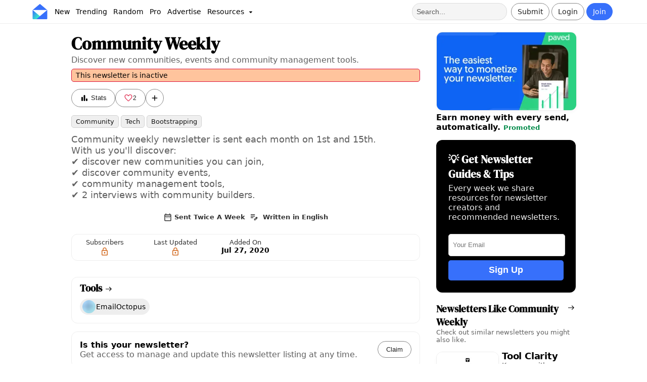

--- FILE ---
content_type: text/html;charset=utf-8
request_url: https://inboxreads.co/n/community-weekly
body_size: 15461
content:
<!DOCTYPE html><html  lang="en"><head><meta charset="utf-8"><meta name="viewport" content="width=device-width, initial-scale=1"><title>Community Weekly - InboxReads</title><style type="text/css">@font-face {font-family:DM Serif Display;font-style:normal;font-weight:400;src:url(/cf-fonts/s/dm-serif-display/5.0.18/latin/400/normal.woff2);unicode-range:U+0000-00FF,U+0131,U+0152-0153,U+02BB-02BC,U+02C6,U+02DA,U+02DC,U+0304,U+0308,U+0329,U+2000-206F,U+2074,U+20AC,U+2122,U+2191,U+2193,U+2212,U+2215,U+FEFF,U+FFFD;font-display:swap;}@font-face {font-family:DM Serif Display;font-style:normal;font-weight:400;src:url(/cf-fonts/s/dm-serif-display/5.0.18/latin-ext/400/normal.woff2);unicode-range:U+0100-02AF,U+0304,U+0308,U+0329,U+1E00-1E9F,U+1EF2-1EFF,U+2020,U+20A0-20AB,U+20AD-20CF,U+2113,U+2C60-2C7F,U+A720-A7FF;font-display:swap;}</style><style>:root{--color-primary:#3770fb;--color-primary-light:#e9efff;--color-primary-dark:#2851b8;--color-secondary:#7c37fb;--color-secondary-light:#eadfff;--color-tertiary:#37fbc4;--color-yellow:#fbd737;--color-danger:#ff8a8a;--color-text-secondary:#606060;--color-border:#eee;--color-white:#fff;--color-card:hsla(0,0%,100%,.8);--color-promo:#e3fff7;--color-gray:#eaeaea;--color-dark-gray:#222;--color-success:#22cd7d;--font-primary:system-ui,sans-serif;--font-heading:"DM Serif Display",serif;--radius-border:5px;--radius-button:32px;--radius-card:12px;--radius-card-image:12px;--radius-card-image-top:16px 16px 4px 4px;--radius-card-image-start:12px 0px 0px 12px;--padding-card:12px 16px;--padding-page:16px 5%;--padding-nav:6px 5%;--padding-details:16px 11%;--shadow-button:hsla(210,8%,62%,.3) 0px 8px 12px;--shadow:0 3px 6px 0 rgb(14 30 62/3%);--fk-max-width-input:100%!important;--fk-padding-input:10px;--fk-font-size-input:.8em;--fk-font-size-label:.75em;--fk-font-size-option:1em;--fk-padding-label:0px 0px 4px 0px;--fk-font-size-option:.9em;--item-image-grid:2.5fr 3fr}body{background:var(--color-white);font-family:var(--font-primary);margin:0;padding:0}body,html{overflow-x:hidden}a{font-weight:700;text-decoration:none}a,a:link,a:visited{color:var(--color-primary-dark)}h1,h2{font-family:var(--font-heading);font-weight:700}h2{font-size:2.3em}h3{font-family:var(--font-heading);margin:0 0 16px}header{box-sizing:border-box}header h1{color:#000;font-family:var(--font-heading);line-height:1.1;margin:0}header p{font-size:1.1em;margin-top:4px}article{box-sizing:border-box}article p a:link,article p a:visited{color:var(--color-primary-dark);text-decoration:underline}article h2{font-size:1.4em;font-weight:700;padding-bottom:0}article section{margin-bottom:32px}aside section{margin-bottom:24px}.container-grid{display:grid;gap:4%;grid-template-columns:3fr 1.1fr}.container,.container-grid{box-sizing:border-box;padding:var(--padding-page)}.main-container{padding:16px 12%}.main-subheader{color:#000!important;font-size:1.5em;margin-bottom:24px;text-align:center}.svg-icon{height:18px;vertical-align:middle;width:18px}.secondary-text{color:var(--color-text-secondary)}button{background:var(--color-white);border:1px solid var(--color-border);border-radius:var(--radius-button);color:#333;font-weight:700;padding:8px 16px;text-align:center}button:hover{background:#fafafa;color:#000;cursor:pointer}button[type=submit]{background:var(--color-dark-gray)!important;border:none!important;border-radius:var(--radius-button)!important;color:#fff!important;font-size:.9em!important;font-weight:700!important;padding:12px 16px!important;text-align:center!important;width:100%!important}button[type=submit]:hover{background:#111!important;color:#f0f0f0!important;font-weight:700!important}button[type=submit]>span{margin:0 auto}button:disabled,button:disabled:hover,button[disabled],button[disabled]:hover{background:#555;border:1px solid #555;color:#ccc!important}.primary-btn{background:var(--color-primary);border:1px solid var(--color-primary);border-radius:var(--radius-button);color:#fff!important;font-weight:400}.primary-btn:hover{background:var(--color-primary-dark);border:1px solid var(--color-primary-dark);color:var(--color-primary-light)}.danger-btn{background:#dc143c;color:#fff}.danger-btn:hover{background:#d31339!important;color:#fafafa}.outlined-btn{background:none;border:1px solid #888;border-radius:var(--radius-button);box-shadow:none;color:#222!important;font-weight:400}.outlined-btn:hover{background:#f0f0f0;border-color:#222;color:#000}.wide-btn{width:100%}.super-btn{border:none;box-shadow:none;color:#000;font-weight:700}.super-btn,.super-btn:hover{background:var(--color-tertiary)}.super-btn:hover{filter:brightness(.9)}.dark-btn{background:var(--color-dark-gray);border:none;box-shadow:none;color:#fff}.dark-btn:hover{background:#111;color:#f0f0f0}.white-btn{background:var(--color-white);border:none;box-shadow:none;color:#222}.white-btn:hover{background:#eee;color:#000}.mini-btn{color:#000;font-size:.6em;padding:4px 8px}.mini-btn,.mini-btn:hover{background:var(--color-secondary-light)}.mini-btn:hover{filter:brightness(.9)}.like-btn{border-radius:32px;padding-left:9px;padding-right:9px}.like-btn:active,.like-btn:disabled,.like-btn:hover{background:pink!important;border:1px solid crimson!important;color:#dc143c!important}.liked-btn{background:#dc143c!important;border:1px solid crimson!important;color:#fff!important}.liked-btn:active,.liked-btn:disabled,.liked-btn:hover{background:#ff8da0!important;border:1px solid crimson!important;color:#fff!important}.rounded-btn{align-items:center;display:flex;height:36px;justify-content:center;padding-left:0!important;padding-right:0!important;text-align:center;width:36px}.rounded-btn:hover{cursor:pointer}.chip{background:#f0f0f0;border:1px solid var(--color-border);border-radius:var(--radius-border);color:#000;font-size:.9em;font-weight:400;padding:4px 8px}.chip:hover{background:#ddd;cursor:pointer}.propic{background-size:100%;border-radius:50%;height:32px;overflow:hidden;text-indent:100%;white-space:nowrap;width:32px}.banner{color:#000;padding:var(--padding-page);padding-top:32px;text-align:left}.banner a{color:var(--color-primary)}.banner p{margin-right:30%}.banner p,.banner ul{color:var(--color-text-secondary)}.banner ul{font-size:1.2em;list-style-type:none;margin:16px 0;padding:0}.banner ul li{margin-bottom:10px}.banner .actions{display:flex;gap:4px;margin-bottom:32px;margin-top:16px;vertical-align:middle}.card-outlined{border:1px solid var(--color-border);border-radius:var(--radius-card)}.card-list{background:var(--color-white)}.card-list-header{margin:0 0 16px}.card-list-header h3{font-size:1.2em;font-weight:700;margin-bottom:0}.card-list-header p{color:var(--color-text-secondary);font-size:.8em;margin:0}.card-list-title{align-items:baseline;color:#000!important;display:flex;gap:8px;justify-content:space-between}.card-grid{display:grid;gap:8px;grid-template-columns:1fr 1fr}.card-grid-section{border:1px solid #eee;border-radius:var(--radius-card);margin-bottom:16px;padding:16px;transition:all .3s ease-in-out}.card-grid-section:hover{box-shadow:var(--shadow)}.card-grid-section h3{font-family:var(--font-primary);font-size:1.2em;margin:0}.card-grid-section p{color:var(--color-text-secondary);margin-top:0;padding:0}.detail{background:#eee;border-radius:var(--radius-border);color:#000!important;display:inline-block;font-size:.75em;font-weight:400;padding:4px 8px;text-transform:capitalize}.detail:hover{background:#ddd}.actions{display:flex;gap:8px}.card-shadow-hover{box-shadow:none;transition:all .3s ease-in-out}.card-shadow-hover:hover{box-shadow:var(--shadow)}.info-modal{background-color:var(--color-white);border-radius:var(--radius-card);margin:15% auto;padding:32px;width:30%}.info-modal-header{font-size:2.3em;margin:0 0 16px}.info-modal-body{color:var(--color-text-secondary);font-size:1.1em;margin:0 0 8px;padding:0}.info-modal-caption{color:var(--color-text-secondary);font-size:.8em;margin-top:16px}.info-modal a{color:var(--color-primary);text-decoration:underline}.info-modal h1{font-size:1.8em}.info-modal h4{margin-bottom:8px}.info-modal small{color:var(--color-text-secondary);display:block;margin-top:8px}.info-modal-actions{display:flex;gap:16px;justify-content:space-around;margin-top:32px}.info-modal-actions button{font-size:1.1em;width:100%}.info-modal-logo{display:flex;margin-bottom:8px}.info-modal-logo img{width:50%}.info-modal-close{border:1px solid #ccc;border-radius:50%;float:right;padding:3px 8px 7px}.info-modal-close:hover{background:#eee;cursor:pointer}.info-modal-list{color:var(--color-text-secondary);font-size:1.1em;list-style-type:none;margin:0;padding:0}.info-modal-list li{margin-bottom:8px}.disclosure{color:#555;font-size:.75em}.warning{background:#ff6c0a66;border:1px solid crimson;border-radius:var(--radius-border);font-size:.9em;margin-top:8px;padding:4px 8px}.hover-underline:hover{text-decoration:underline}.hide-scrollbar::-webkit-scrollbar{display:none}.hide-scrollbar{-ms-overflow-style:none;scrollbar-width:none}.promoted-badge{color:#008a49;font-size:.8em;font-weight:700;text-align:center}.newsletter-table{border-collapse:collapse;margin:0;width:100%}.newsletter-table td{padding:4px}.newsletter-table td:nth-child(2){width:40%}.newsletter-table-title{margin:0}.newsletter-table-description{margin:0 0 16px}.pro-stat:hover{cursor:pointer}.pro-stat{font-size:.8em}.status-enabled{background:var(--color-success);color:#fff}.status-disabled,.status-enabled{border-radius:var(--radius-border);display:inline-block;font-size:.8em;font-weight:700;padding:4px 8px}.status-disabled{background:var(--color-danger)}input:-webkit-autofill,input:-webkit-autofill:focus,input:-webkit-autofill:hover,select:-webkit-autofill,select:-webkit-autofill:focus,select:-webkit-autofill:hover,textarea:-webkit-autofill,textarea:-webkit-autofill:focus,textarea:-webkit-autofill:hover{border:1px solid green;-webkit-box-shadow:0 0 0 1000px var(--color-secondary-light) inset;-webkit-transition:background-color 5000s ease-in-out 0s;transition:background-color 5000s ease-in-out 0s}[data-type=file] .formkit-no-files,[data-type=number] .formkit-input,[data-type=password] .formkit-input,[data-type=text] .formkit-input,[data-type=textarea] .formkit-input{background:#fff;border-radius:5px;line-height:normal}.form-group{display:grid;gap:40px;grid-template-columns:repeat(2,minmax(0,1fr))}.form-group-three{display:grid;gap:40px;grid-template-columns:repeat(3,minmax(0,1fr))}.form-container{align-items:center;display:flex;justify-content:center;padding-top:16px}.form-page{border:1px solid var(--color-border);border-radius:var(--radius-card);box-sizing:border-box;font-size:1.1em;padding:24px;width:40vw}.form-page-auth{background:var(--color-primary-light)}.form-page p{color:#555}.form-banner{font-size:.8em;margin-bottom:16px;padding:0}.form-banner h1{color:#000;margin:0;padding:0}.form-banner p{color:var(--color-text-secondary);margin:8px 0;width:100%}.form-footer{display:flex;font-size:.85em;justify-content:space-between;margin-bottom:16px;margin-top:16px}.form-footer a{text-decoration:underline}.error{background:#ffe8ef;border-radius:var(--radius-border);color:#d10000!important;font-size:.8em;margin-top:16px;padding:8px 10px}.topics{margin-bottom:0;padding:0}.topic-mini{background:#eee;border:1px solid #ccc;border-radius:var(--radius-border);color:#000!important;display:inline-block;font-size:.8em;font-weight:400;margin-bottom:4px;margin-right:4px;opacity:.9;padding:4px 8px;text-decoration:none;text-transform:capitalize;width:auto}.topic-mini:hover{background:#ddd;cursor:pointer}.newsletter-list-empty,.newsletter-list-loader{align-items:center;display:flex;height:700px;justify-content:center}.newsletter-list-empty{text-align:center}.table-nav-buttons{gap:12px;margin-bottom:16px}.table-nav-btn,.table-nav-buttons{display:flex;justify-content:center}.table-nav-btn{align-items:center;background:var(--color-gray);color:#000;font-size:.8em;height:32px;width:32px}.table-nav-btn:hover{background:#ccc}.selected-table-nav-btn,.selected-table-nav-btn:hover{background:var(--color-primary);color:#fff}.table-pages{display:flex;gap:4px}.empty-box{align-items:center;background:var(--color-gray);border-radius:var(--radius-card);color:var(--color-text-secondary);display:flex;height:60vh;justify-content:center;text-align:center}.dropdown:hover,.droptext:hover{cursor:pointer}.dropdown{display:inline-block;position:relative}.dropdown-content{background-color:#fff;border:1px solid #ccc;border-radius:var(--radius-border);box-shadow:0 8px 16px #5b222233;display:none;min-width:160px;position:absolute;z-index:100}.dropdown-content a,.dropdown-content p{border-bottom:1px solid #f0f0f0;color:#000!important;display:block;margin:0;padding:8px!important;text-align:left;text-decoration:none}.dropdown-content a:hover,.dropdown-content p:hover{background:var(--color-primary-light);cursor:pointer}.dropdown:hover .dropdown-content{display:block}.info-page{margin:0 auto;min-height:30vw;padding-top:10%;width:60vw}.dynamic-page-nav{display:flex;justify-content:space-between;margin-top:8px}.categoryList{margin:0;padding:0}.banner-grid{display:grid;gap:8px;grid-auto-rows:1fr;grid-template-columns:repeat(2,minmax(0,1fr))}.pro-badge{background:var(--color-tertiary);border-radius:8px;color:#000;font-family:var(--font-primary);font-weight:700;padding:2px 6px;vertical-align:middle}.loading-page{margin:15% auto;min-height:10vh;width:40%}.loading-page h1{font-size:2em}.embed-code{background:var(--color-gray);border-radius:var(--radius-border);font-size:12px;margin-bottom:16px;padding:16px}#floating-nav{background:#fff;border:1px solid var(--color-border);border-radius:var(--radius-card);bottom:16px;box-shadow:0 2px 4px #0000001a;display:flex;gap:8px;left:50%;padding:8px 16px;position:fixed;transform:translate(-50%);z-index:100}#floating-nav a:not(:last-child){border-right:1px solid var(--color-border)}#floating-nav a{color:#333;font-size:.9em;font-weight:400;padding:4px 8px;text-align:center}#floating-nav a:hover{background:#ebebeb;border-radius:var(--radius-card);cursor:pointer}.checker-result{border-radius:var(--radius-card);padding:16px;text-align:center}.checker-result .svg-icon{height:96px;width:96px}.checker-result p{color:#fff!important;font-size:1.2em;margin-top:0}#checker-banner{border:1px solid var(--color-border);border-radius:var(--radius-card);margin-top:96px}@media only screen and (max-width:600px){:root{--padding-page:12px;--padding-details:12px}header{padding-top:0}header h1{font-size:2.5em;margin-top:0;padding-left:0;padding-right:0}header h2{font-size:1.9em;margin-bottom:16px}header p{padding-left:0!important;padding-right:0!important}article section{margin-bottom:24px}aside section{margin-bottom:16px}#sidebar{margin-top:32px}.container{padding:var(--padding-page)}.main-container{padding:16px}.banner{padding:var(--padding-page);padding-bottom:24px;padding-top:24px}.banner p{width:100%}.form-banner{padding:0}.form-banner p{margin-bottom:8px}.container-grid{box-sizing:border-box;display:block}.info-page{min-height:60vh}.form-container{min-height:80vh;padding:0}.form-page{border:none;margin:8px;padding:24px;width:100%}.horizontal-scroll-mobile{overflow-x:scroll;overflow-y:hidden;white-space:nowrap}.dropdown-content a{font-size:1.2em}.info-modal{margin:50% auto;width:80%}.info-modal-header{font-size:2.2em}.info-modal-logo img{width:50%}.newsletter-table td:nth-child(2){width:inherit}.categoryList{padding:0 4px}.banner-grid{display:flex;flex-direction:column;gap:8px}.card-grid{display:block}.loading-page{margin:16px auto;min-height:80vh;padding-top:32px;width:90%}#floating-nav{bottom:0;left:0;margin:4px;padding:4px 0;position:fixed;transform:unset;width:98vw}}@media only screen and (min-device-width:768px) and (max-device-width:1024px) and (-webkit-min-device-pixel-ratio:1){:root{--padding-page:16px 2%}.container-grid{box-sizing:border-box;gap:24px;grid-template-columns:2fr 1fr}.info-modal{margin:50% auto;width:60%}}@media only screen and (min-width:1600px){:root{--padding-page:16px 12%;--padding-details:16px 20% 16px 20%}.container-grid{gap:10%}}</style><style>#navbar{background:var(--color-white);border-bottom:1px solid var(--color-border);box-sizing:border-box;display:grid;font-size:.9em;grid-template-columns:1fr 1fr;justify-content:space-between;padding:var(--padding-nav);width:100vw}.pro-navbar{border-top:2px solid var(--color-tertiary)}#navbar a{font-weight:400;text-decoration:none;vertical-align:middle}.menu-item{color:#000!important;margin:0;padding:8px 6px}.menu-item:hover{background:#eee;border-radius:var(--radius-border);color:var(--color-primary)}#resources-menu-item{margin-top:2px}.nav-section{align-items:center;display:flex;flex:1}.nav-sub-section{display:inline-block}.action-section{justify-content:flex-end}.link-section{justify-content:flex-start}.nav-btn{display:inline-block;font-size:1em;margin-right:4px;padding:8px 12px}.login-btn:hover{background:var(--color-gray);border-radius:var(--radius-button)}.logout{color:#dc143c!important}.logout:hover{background:#eee!important;cursor:pointer}.notif-counter-unread{background:#dc143c;border-color:#c91237;color:#fff}.notif-counter-unread:hover{background:#c91237;border-color:#c91237;color:#fff}#navbar .pro-badge{font-size:.8em;font-weight:700;left:1px;position:absolute;top:24px}.pro-outline{border:2px solid var(--color-tertiary)!important}.menu-dropdown{background:#ccc;border-radius:50%;left:26px;padding:0;position:absolute;top:26px}#verify-banner{background:#0006;border-radius:var(--radius-border);color:#fff;display:block;font-size:.9em;margin:4px auto;text-align:center;width:40vw}#verify-banner button{border-color:#fff;color:#fff;margin:6px;padding:4px}#icon img{height:30px;margin-right:8px;vertical-align:middle;width:30px}.navbar-notice{background:var(--color-tertiary);font-size:.9em;font-weight:700;padding:4px;text-align:center}.navbar-notice a{color:#000;padding:0 4px;text-decoration:underline}.navbar-notice a:hover{background:#0003;border-radius:4px}#searchbar,.nav-team{padding:8px}#searchbar{background:#f5f5f5;border:1px solid #ddd;border-radius:16px;color:#000;font-size:1em;height:16px;margin-right:8px}#searchbar::-webkit-input-placeholder{color:#333;opacity:.8}#nav-user .propic{border:2px solid #555;height:36px;width:36px}#nav-user .dropdown-content{right:-60px;top:40px;z-index:100}#mobile-menu .dropdown-content{left:-8px;top:40px;width:30vh}#mobile-menu-btn{padding-right:8px}#mobile-nav,#mobile-search{display:none}.submit-btn .svg-icon{width:14px}.notif-btn{margin-left:4px}@media only screen and (min-device-width:320px) and (max-device-width:480px){#navbar-container{position:unset}#navbar{grid-template-columns:.5fr 1fr;padding:8px 2%}#logo,#logo img{width:36px}.action-section{flex:3}#verify-banner{padding:8px 4px;width:80vw}#nav-user .dropdown-content{right:-10px}#mobile-nav,#mobile-search{display:flex;padding:0 8px}#desktop-nav,.search-section{display:none}}@media only screen and (min-device-width:768px) and (max-device-width:1024px) and (-webkit-min-device-pixel-ratio:1){#navbar{grid-template-columns:2fr 1fr;padding:8px 16px}#mobile-search{display:flex}.search-section{display:none}}</style><style>#details-grid{gap:32px;grid-template-columns:3fr 1.2fr;padding:var(--padding-details)}#details-grid section{margin-bottom:16px}#newsletter-name{font-size:2.1em;font-weight:700;margin:0}#newsletter-tagline{color:var(--color-text-secondary);font-size:1em;margin:0 0 8px}#newsletter-image{aspect-ratio:200/111;border-radius:var(--radius-card);margin:8px 0;padding:0;width:100%}#newsletter-actions{display:flex;gap:4px;height:36px;vertical-align:middle}.nl-link button{height:100%}.like-count-btn{align-items:center;color:#dc143c!important;display:flex;font-size:.75em;font-weight:700;gap:4px;justify-content:center;width:60px}.liked-count-btn{color:#fff!important}#newsletter-rate{color:var(--color-primary-dark)}#newsletter-description{color:var(--color-text-secondary);font-size:1.1em;line-height:1.3;margin:8px 0;white-space:pre-wrap}#newsletter-book-btn{background:var(--color-yellow);border:none;box-shadow:none;color:#000}#newsletter-book-btn:hover{background:#f1cf35}#newsletter-links{display:flex;gap:4px;margin-top:8px}#newsletter-spons{background:var(--color-secondary);color:#fff!important}#newsletter-crossPromo{background:var(--color-primary-dark);color:#fff!important}#creator-details{align-items:center;display:flex;justify-content:space-between;padding:8px 16px}#creator-details h4{margin:8px 0}#newsletter-interests{align-items:center;display:flex;font-size:.8em;gap:24px;justify-content:center;opacity:.8;padding:8px;width:auto}#claim-details{align-items:center;display:flex;justify-content:space-between;padding:16px}#claim-details p{color:var(--color-text-secondary);margin:0}#claim-details h4{margin:0}#claim-link{color:var(--color-primary);font-weight:400;text-decoration:underline}#claim-link:hover{cursor:pointer}#labeled-nl-stats{display:grid;gap:12px 8px;grid-template-columns:repeat(5,minmax(0,1fr))}#review-details,#tool-details{padding:8px 16px}#review-details h2,#tool-details h2{color:#000!important;font-size:1.2em;margin-bottom:8px;margin-top:0}#review-details-empty{color:var(--color-text-secondary);font-size:.9em}#tool-micro-grid,#tool-micro-grid>*{display:inline-block}#add-review-actions{display:flex;justify-content:end}#link-details{display:grid;gap:8px;grid-auto-rows:1fr;grid-template-columns:repeat(2,minmax(0,1fr))}.nl-link-box{background:#eee;border-radius:var(--radius-card);padding:16px}.nl-link-box:hover{background:#e0e0e0;cursor:pointer}.nl-link-box h4{font-size:1.1em;margin:0}.nl-link-box p{color:var(--color-text-secondary);font-size:.9em;font-weight:400;margin:4px 0 0}.basic-stat{color:#000!important;font-weight:700;padding:4px;vertical-align:middle}.basic-stat:hover{background:#eee;border-radius:var(--radius-card);cursor:pointer}.basic-stat img{margin-right:4px}@media only screen and (min-device-width:320px) and (max-device-width:480px){#details-grid{gap:32px;grid-template-columns:3fr 1.2fr;padding:var(--padding-details)}#labeled-nl-stats{grid-template-columns:repeat(3,minmax(0,1fr))}#newsletter-interests{display:grid;grid-template-columns:repeat(2,minmax(0,1fr))}}@media only screen and (min-width:1600px){#details-grid{gap:10%}}@media only screen and (min-device-width:768px) and (max-device-width:1024px) and (-webkit-min-device-pixel-ratio:1){#details-grid{margin-top:60px;padding:0 16px}}</style><style>footer{border-top:1px solid var(--color-border);box-sizing:border-box;margin-top:24px;padding:var(--padding-page);padding-bottom:16px;padding-top:16px}footer p{color:var(--color-text-secondary);font-size:.9em}.footer-links{font-size:.9em;gap:8px}.footer-links a{color:var(--color-text-secondary)!important;display:block;font-weight:400!important;padding-bottom:8px}.footer-links a:hover{color:var(--color-primary)!important}.footer-grid{display:flex;flex-wrap:wrap;gap:8px 64px;justify-content:center}.footer-company{margin-top:32px;text-align:center}.footer-logo{display:flex;justify-content:center;padding-bottom:16px}.footer-logo img{width:10vw}@media only screen and (min-device-width:320px) and (max-device-width:480px){.footer-logo img{width:35vw}}</style><style>.slideshow[data-v-90ac9404]{margin:0 auto;position:relative;width:100%}.slideshow-container[data-v-90ac9404]{aspect-ratio:16/9;background:var(--color-gray);border-radius:var(--radius-card);overflow:hidden;position:relative;width:100%}.slideshow-slide[data-v-90ac9404]{align-items:center;display:flex;height:100%;justify-content:center;left:0;opacity:0;position:absolute;top:0;transition:opacity .5s ease-in-out;width:100%}.slideshow-slide.active[data-v-90ac9404]{opacity:1;z-index:1}.slideshow-image[data-v-90ac9404]{border:1px solid var(--color-border);border-radius:var(--radius-card);box-shadow:var(--shadow);display:block;height:100%;-o-object-fit:cover;object-fit:cover;width:100%}.slideshow-arrow[data-v-90ac9404]{align-items:center;background:#0000004d;border:none;border-radius:var(--radius-border);color:#fff;cursor:pointer;display:flex;justify-content:center;padding:4px 6px;position:absolute;top:50%;transform:translateY(-50%);transition:background .3s ease;z-index:10}.slideshow-arrow[data-v-90ac9404]:hover{background:#00000080}.slideshow-arrow-left[data-v-90ac9404]{left:16px}.slideshow-arrow-right[data-v-90ac9404]{right:16px}.slideshow-arrow .svg-icon[data-v-90ac9404]{filter:brightness(0) invert(1);height:24px;width:24px}.slideshow-indicators[data-v-90ac9404]{display:flex;gap:8px;justify-content:center;margin-top:8px}.slideshow-indicator[data-v-90ac9404]{background:var(--color-border);border:none;border-radius:50%;cursor:pointer;height:12px;padding:0;transition:background .3s ease;width:12px}.slideshow-indicator[data-v-90ac9404]:hover{background:var(--color-text-secondary)}.slideshow-indicator.active[data-v-90ac9404]{background:var(--color-primary)}@media only screen and (max-width:600px){.slideshow-arrow[data-v-90ac9404]{padding:8px 12px}.slideshow-arrow-left[data-v-90ac9404]{left:8px}.slideshow-arrow-right[data-v-90ac9404]{right:8px}.slideshow-arrow .svg-icon[data-v-90ac9404]{height:20px;width:20px}.slideshow-indicator[data-v-90ac9404]{height:10px;width:10px}}</style><style>.labeled-newsletter-stats{display:grid;gap:12px 8px;grid-template-columns:repeat(5,minmax(0,1fr))}@media only screen and (min-device-width:320px) and (max-device-width:480px){.labeled-newsletter-stats{display:grid;gap:12px 8px;grid-template-columns:repeat(3,minmax(0,1fr))}}</style><style>.stat-labeled{display:inline-block;padding:8px;text-align:center}.stat-labeled:hover{background:#eee;border-radius:var(--radius-card);cursor:pointer}.stat-labeled span{display:block}.stat-labeled-value{color:#000;font-size:.9em;font-weight:700}.stat-labeled-label{color:#333;font-size:.8em;font-weight:400}</style><style>.tool-micro{align-items:center;background:#eee;border-radius:32px;display:flex;gap:4px;margin-bottom:8px;margin-right:8px;padding:2px 8px 2px 4px}.tool-micro:hover{background:#e0e0e0;cursor:pointer}.tool-micro-name{color:#000;font-size:.9em;font-weight:400;margin:0;overflow:hidden;text-overflow:ellipsis}.tool-micro-image{border:1px solid var(--color-border);border-radius:100%;display:inline-block;height:26px;width:26px}</style><style>.promo-large{align-items:center;border-radius:var(--radius-card);display:grid;gap:8px;grid-template-columns:1fr 2fr}.promo-large-text{box-sizing:border-box;color:#000;margin:0;width:100%}.promo-large-image{aspect-ratio:200/111;border:1px solid #eee;border-radius:var(--radius-card);width:100%}@media only screen and (min-device-width:320px) and (max-device-width:480px){.promo-large{align-items:normal;grid-template-columns:var(--item-image-grid)}}</style><style>.promo{display:block}.promo div:first-child{padding:0}.promo-image{aspect-ratio:200/111;border:1px solid #eee;border-radius:var(--radius-card);box-shadow:var(--shadow);transition:all .3s ease;width:100%}.promo-image:hover{transform:scale(1.01)}.promo-details{color:#000!important;font-size:1em;margin:0;padding-top:0}.promo-text:hover{cursor:pointer;text-decoration:underline}@media only screen and (max-width:600px){.promo{display:grid;gap:8px;grid-template-columns:var(--item-image-grid)}}</style><style>.newsletter-signup[data-v-5e5e0581]{background:#000;border-radius:var(--radius-card);display:flex;flex-direction:column;justify-content:space-around;padding:24px}.newsletter-signup-title[data-v-5e5e0581]{color:#fff;font-family:var(--font-heading);font-size:1.3em;font-weight:700;margin-top:0}.newsletter-signup-desc[data-v-5e5e0581]{color:#eee;display:block;margin-bottom:24px;margin-top:4px;padding-right:8px}.newsletter-signup-input[data-v-5e5e0581]{background:var(--color-white);border:1px solid #ddd;border-radius:var(--radius-border);height:40px;padding-left:8px;width:96%}.newsletter-signup-btn[data-v-5e5e0581]{background:var(--color-primary);border:0;border-radius:var(--radius-border);color:#fff!important;font-size:1.1em;font-weight:700;height:40px;margin-top:8px;padding:0 16px;text-align:center;width:100%}.newsletter-signup-btn[data-v-5e5e0581]:hover{background:var(--color-primary-dark);color:#fff}</style><style>.newsletter-list-section{box-sizing:border-box}.newsletter-list-section a{color:#000}.newsletter-list-grid{display:grid;gap:4px}.card-list-icon{margin-left:8px;margin-top:5px}</style><style>.nl-mini-container{margin-bottom:16px}.nl-mini{display:grid;gap:8px;grid-template-columns:var(--item-image-grid)}.nl-mini-name{color:#000;font-size:1.1em;font-weight:700;letter-spacing:-.2px;line-height:1.1;margin:0;overflow-wrap:break-word;word-break:break-word}.nl-mini-name:hover{text-decoration:underline}.nl-mini-description{color:var(--color-text-secondary);font-size:.85em;font-weight:400;margin:0}.nl-mini-image{aspect-ratio:200/111;border:1px solid var(--color-border);border-radius:var(--radius-card);box-shadow:var(--shadow);transition:all .3s ease;width:100%}.nl-mini-image:hover{transform:scale(1.01)}</style><link rel="stylesheet" href="/_nuxt/entry.DDBcw3y_.css" crossorigin><link rel="stylesheet" href="/_nuxt/NewsletterStats.C4VD61tW.css" crossorigin><link rel="stylesheet" href="/_nuxt/StatLabeled.Clxbbv8A.css" crossorigin><link rel="stylesheet" href="/_nuxt/ToolMicro.JcoVXrR2.css" crossorigin><link rel="stylesheet" href="/_nuxt/AdLarge.CPWo6Wqh.css" crossorigin><link rel="stylesheet" href="/_nuxt/Review.Dcxj-EA9.css" crossorigin><link rel="stylesheet" href="/_nuxt/Ad.CCUNpd8k.css" crossorigin><link rel="stylesheet" href="/_nuxt/SubscribeBox.DJp8BYLK.css" crossorigin><link rel="stylesheet" href="/_nuxt/NewsletterList.BEhWKRI4.css" crossorigin><link href="https://connect.facebook.net/en_US/fbevents.js" rel="preload" referrerpolicy="no-referrer" fetchpriority="low" as="script"><link rel="modulepreload" as="script" crossorigin href="/_nuxt/oALsP8yW.js"><link rel="modulepreload" as="script" crossorigin href="/_nuxt/Baty9-hP.js"><link rel="modulepreload" as="script" crossorigin href="/_nuxt/Crhj1m0j.js"><link rel="modulepreload" as="script" crossorigin href="/_nuxt/D0ofC33E.js"><link rel="modulepreload" as="script" crossorigin href="/_nuxt/Dab0FqmB.js"><link rel="modulepreload" as="script" crossorigin href="/_nuxt/Cif_9Kzd.js"><link rel="modulepreload" as="script" crossorigin href="/_nuxt/D7CquOxo.js"><link rel="modulepreload" as="script" crossorigin href="/_nuxt/g4jwhJcx.js"><link rel="modulepreload" as="script" crossorigin href="/_nuxt/K9WtfOU5.js"><link rel="modulepreload" as="script" crossorigin href="/_nuxt/CX2ZvN8w.js"><link rel="modulepreload" as="script" crossorigin href="/_nuxt/G11DbNGL.js"><link rel="modulepreload" as="script" crossorigin href="/_nuxt/DzfEPMPE.js"><link rel="modulepreload" as="script" crossorigin href="/_nuxt/Cgqtt2fJ.js"><link rel="modulepreload" as="script" crossorigin href="/_nuxt/BxF-YRua.js"><link rel="modulepreload" as="script" crossorigin href="/_nuxt/DOCX4lC0.js"><link rel="modulepreload" as="script" crossorigin href="/_nuxt/ftijEzVH.js"><link rel="modulepreload" as="script" crossorigin href="/_nuxt/B8Q6CDLB.js"><link rel="modulepreload" as="script" crossorigin href="/_nuxt/BmDZghpI.js"><link rel="modulepreload" as="script" crossorigin href="/_nuxt/BjovnLdf.js"><link rel="modulepreload" as="script" crossorigin href="/_nuxt/CepH1_Sz.js"><link rel="modulepreload" as="script" crossorigin href="/_nuxt/CQE4675w.js"><link rel="modulepreload" as="script" crossorigin href="/_nuxt/B47qufkz.js"><link rel="modulepreload" as="script" crossorigin href="/_nuxt/Cj83V25A.js"><link rel="modulepreload" as="script" crossorigin href="/_nuxt/SWeujGKv.js"><link rel="modulepreload" as="script" crossorigin href="/_nuxt/BzJDSlCK.js"><link rel="modulepreload" as="script" crossorigin href="/_nuxt/Bbx5V-j5.js"><link rel="modulepreload" as="script" crossorigin href="/_nuxt/DoOW79DB.js"><link rel="modulepreload" as="script" crossorigin href="/_nuxt/DQei8KCg.js"><link rel="modulepreload" as="script" crossorigin href="/_nuxt/9_Xwq2Vl.js"><link rel="modulepreload" as="script" crossorigin href="/_nuxt/A3SZFHlt.js"><link rel="preload" as="fetch" fetchpriority="low" crossorigin="anonymous" href="/_nuxt/builds/meta/c6003e32-b400-45b8-bb08-3a39965d8a01.json"><link rel="icon" type="image/x-icon" href="/favicon.ico"><meta property="og:site_name" content="InboxReads"><meta property="og:type" content="website"><meta property="og:url" content="https://inboxreads.co/n/community-weekly"><meta name="twitter:card" content="summary_large_image"><meta name="twitter:site" content="@inboxreads"><link hid="canonical" rel="canonical" href="https://inboxreads.co/n/community-weekly"><meta hid="description" name="description" content="Discover new communities, events and community management tools. Check out Community Weekly's subscriber count, open rate, click rate, and more."><meta hid="og-title" property="og:title" content="Community Weekly"><meta hid="og-description" property="og:description" content="Discover new communities, events and community management tools. Check out Community Weekly's subscriber count, open rate, click rate, and more."><meta hid="og-image" property="og:image" content="[object Object]"><meta hid="twitter-title" property="twitter:title" content="Community Weekly"><meta hid="twitter-description" property="twitter:description" content="Discover new communities, events and community management tools. Check out Community Weekly's subscriber count, open rate, click rate, and more."><meta hid="twitter-image" property="twitter:image" content="[object Object]"><script type="667b22deb8a561686e6f32b5-module" src="/_nuxt/oALsP8yW.js" crossorigin></script><script id="unhead:payload" type="application/json">{}</script></head><body><div id="__nuxt"><div><div><div class="nuxt-loading-indicator" style="position:fixed;top:0;right:0;left:0;pointer-events:none;width:auto;height:2px;opacity:0;background:#3770fb;background-size:0% auto;transform:scaleX(0%);transform-origin:left;transition:transform 0.1s, height 0.4s, opacity 0.4s;z-index:999999;"></div><div id="navbar-container"><nav id="navbar" class=""><div id="mobile-nav" class="nav-section link-section"><div id="mobile-menu" class="nav-sub-section dropdown"><div id="mobile-menu-btn"><img class="svg-icon" src="data:image/svg+xml,%3csvg%20xmlns=&#39;http://www.w3.org/2000/svg&#39;%20height=&#39;48&#39;%20viewBox=&#39;0%20-960%20960%20960&#39;%20width=&#39;48&#39;%3e%3cpath%20d=&#39;M150-240q-12.75%200-21.375-8.675-8.625-8.676-8.625-21.5%200-12.825%208.625-21.325T150-300h660q12.75%200%2021.375%208.675%208.625%208.676%208.625%2021.5%200%2012.825-8.625%2021.325T810-240H150Zm0-210q-12.75%200-21.375-8.675-8.625-8.676-8.625-21.5%200-12.825%208.625-21.325T150-510h660q12.75%200%2021.375%208.675%208.625%208.676%208.625%2021.5%200%2012.825-8.625%2021.325T810-450H150Zm0-210q-12.75%200-21.375-8.675-8.625-8.676-8.625-21.5%200-12.825%208.625-21.325T150-720h660q12.75%200%2021.375%208.675%208.625%208.676%208.625%2021.5%200%2012.825-8.625%2021.325T810-660H150Z&#39;/%3e%3c/svg%3e" alt="Menu button"></div><div class="dropdown-content"><a href="/new" class="">New</a><a href="/trending" class="">Trending</a><a href="/random" class="">Random</a><a href="/tools" class="">Tools</a><a href="/topics" class="">Topics</a><a href="/stats" class="">Stats</a><a href="/blog" class="">Blog</a><a href="/pro?source=mobile-nav" class="">Pro</a><a href="/advertise" class="">Advertise</a><a href="/submit" class="">Submit</a><!----></div></div><a href="/" class="" id="icon"><img src="/icon.svg" alt="InboxReads logo"></a></div><div id="desktop-nav" class="nav-section link-section"><a href="/" class="" id="icon"><img src="/icon.svg" alt="InboxReads logo"></a><a href="/new" class="menu-item">New</a><a href="/trending" class="menu-item">Trending</a><a href="/random" class="menu-item">Random</a><a href="/pro" class="menu-item">Pro</a><a href="/advertise" class="menu-item">Advertise</a><div id="resources-menu-item" class="dropdown"><span class="menu-item">Resources <img class="svg-icon" src="data:image/svg+xml,%3csvg%20xmlns=&#39;http://www.w3.org/2000/svg&#39;%20height=&#39;48&#39;%20viewBox=&#39;0%20-960%20960%20960&#39;%20width=&#39;48&#39;%3e%3cpath%20d=&#39;M459-381%20332-508q-14-14-6.5-32.5T353-559h254q20%200%2027.5%2018.5T628-508L501-381q-5%205-10%207t-11%202q-6%200-11-2t-10-7Z&#39;/%3e%3c/svg%3e" alt=""></span><div class="dropdown-content"><a href="/tools" class="">Tools</a><a href="/blog" class="">Articles</a><a href="/stats" class="">Stats</a><a href="/topics" class="">Topics</a><a href="/utility/email-service-picker" class="">ESP Picker</a></div></div></div><div class="nav-section action-section"><div class="search-section"><input id="searchbar" value="" type="text" placeholder="Search..." aria-label="Search for a newsletter"></div><div id="mobile-search"><a href="/search" class=""><img class="svg-icon" src="data:image/svg+xml,%3csvg%20xmlns=&#39;http://www.w3.org/2000/svg&#39;%20height=&#39;48&#39;%20viewBox=&#39;0%20-960%20960%20960&#39;%20width=&#39;48&#39;%3e%3cpath%20d=&#39;M378-329q-108.162%200-183.081-75Q120-479%20120-585t75-181q75-75%20181.5-75t181%2075Q632-691%20632-584.85%20632-542%20618-502q-14%2040-42%2075l242%20240q9%208.556%209%2021.778T818-143q-9%209-22.222%209-13.222%200-21.778-9L533-384q-30%2026-69.959%2040.5T378-329Zm-1-60q81.25%200%20138.125-57.5T572-585q0-81-56.875-138.5T377-781q-82.083%200-139.542%2057.5Q180-666%20180-585t57.458%20138.5Q294.917-389%20377-389Z&#39;/%3e%3c/svg%3e" alt="Search"></a></div><div class="nav-sub-section submit-btn"><a href="/submit" class="nav-btn outlined-btn"> Submit </a></div><div class="nav-sub-section"><a href="/login?path=/n/community-weekly" class="nav-btn outlined-btn"> Login </a></div><div class="nav-sub-section"><a href="/register?path=/n/community-weekly" class="nav-btn primary-btn"> Join </a></div><!----><!----><!----><!----><!----></div></nav></div><!--[--><div><div id="details-grid" class="container-grid"><article><section id="newsletter-details"><h1 id="newsletter-name">Community Weekly</h1><p id="newsletter-tagline">Discover new communities, events and community management tools.</p><p class="warning"> This newsletter is inactive </p><div id="newsletter-actions"><!----><!----><a href="/stats/community-weekly" class=""><button class="outlined-btn"><img class="svg-icon" src="data:image/svg+xml,%3csvg%20xmlns=&#39;http://www.w3.org/2000/svg&#39;%20height=&#39;24&#39;%20viewBox=&#39;0%20-960%20960%20960&#39;%20width=&#39;24&#39;%3e%3cpath%20d=&#39;M720-160q-33%200-56.5-23.5T640-240v-120q0-33%2023.5-56.5T720-440q33%200%2056.5%2023.5T800-360v120q0%2033-23.5%2056.5T720-160Zm-240%200q-33%200-56.5-23.5T400-240v-480q0-33%2023.5-56.5T480-800q33%200%2056.5%2023.5T560-720v480q0%2033-23.5%2056.5T480-160Zm-240%200q-33%200-56.5-23.5T160-240v-280q0-33%2023.5-56.5T240-600q33%200%2056.5%2023.5T320-520v280q0%2033-23.5%2056.5T240-160Z&#39;/%3e%3c/svg%3e" alt> Stats</button></a><button class="like-count-btn like-btn outlined-btn" aria-label="Favourite button"><img class="svg-icon" src="data:image/svg+xml,%3csvg%20xmlns=&#39;http://www.w3.org/2000/svg&#39;%20height=&#39;48&#39;%20viewBox=&#39;0%20-960%20960%20960&#39;%20width=&#39;48&#39;%3e%3cpath%20fill=&#39;%23DC143C&#39;%20d=&#39;M480-140q-10.699%200-21.78-3.869-11.082-3.869-19.488-12.381L386-205Q262-320%20171-424.5T80-643q0-90.155%2060.5-150.577Q201-854%20290-854q51%200%20101%2024.5t89%2080.5q44-56%2091-80.5t99-24.5q89%200%20149.5%2060.423Q880-733.155%20880-643q0%20114-91%20218.5T574-205l-53%2049q-8.25%208.381-19.125%2012.19Q491-140%20480-140Zm-26-543q-27-49-71-80t-93-31q-66%200-108%2042.5t-42%20108.929q0%2057.571%2038.881%20121.225%2038.882%2063.654%2093%20123.5Q326-338%20384-286.5q58%2051.5%2096%2086.5%2038-34%2096-86t112-112.5q54-60.5%2093-124.192Q820-586.385%20820-643q0-66-42.5-108.5T670-794q-50%200-93.5%2030.5T504-683q-5%208-11%2011.5t-14%203.5q-8%200-14.5-3.5T454-683Zm26%20186Z&#39;/%3e%3c/svg%3e" alt=""><span>2</span></button><button class="rounded-btn outlined-btn" aria-label="Save to collection button"><img class="svg-icon" src="data:image/svg+xml,%3csvg%20xmlns=&#39;http://www.w3.org/2000/svg&#39;%20height=&#39;24px&#39;%20viewBox=&#39;0%20-960%20960%20960&#39;%20width=&#39;24px&#39;%20fill=&#39;%23000000&#39;%3e%3cpath%20d=&#39;M440-440H200v-80h240v-240h80v240h240v80H520v240h-80v-240Z&#39;/%3e%3c/svg%3e" alt=""></button><!----></div><div class="slideshow" id="newsletter-image" data-v-90ac9404><div class="slideshow-container" data-v-90ac9404><!--[--><div class="slideshow-slide active" data-v-90ac9404><script src="/cdn-cgi/scripts/7d0fa10a/cloudflare-static/rocket-loader.min.js" data-cf-settings="667b22deb8a561686e6f32b5-|49"></script><img data-nuxt-img srcset="https://ik.imagekit.io/v6hdo99xkpg/newsletters/snap-1727208088631-18827564.jpg 1x, https://ik.imagekit.io/v6hdo99xkpg/newsletters/snap-1727208088631-18827564.jpg 2x" onerror="this.setAttribute(&#39;data-error&#39;, 1)" alt="Slide 1" class="slideshow-image" src="https://ik.imagekit.io/v6hdo99xkpg/newsletters/snap-1727208088631-18827564.jpg" data-v-90ac9404></div><!--]--><!----><!----></div><!----></div><div class="newsletter-topics"><!--[--><a href="/best-community-newsletters" class="topic-mini"><div>Community</div></a><a href="/best-tech-newsletters" class="topic-mini"><div>Tech</div></a><a href="/best-bootstrapping-newsletters" class="topic-mini"><div>Bootstrapping</div></a><!--]--></div><p id="newsletter-description">Community weekly newsletter is sent each month on 1st and 15th. 
With us you&#39;ll discover:
✔️ discover new communities you can join,
✔️ discover community events,
✔️ community management tools,
✔️ 2 interviews with community builders.</p></section><section id="newsletter-interests"><a href="/newsletters-sent-biweekly" class=""><span id="newsletter-rate" class="basic-stat"><img class="svg-icon" src="data:image/svg+xml,%3csvg%20xmlns=&#39;http://www.w3.org/2000/svg&#39;%20height=&#39;24px&#39;%20viewBox=&#39;0%20-960%20960%20960&#39;%20width=&#39;24px&#39;%20fill=&#39;%23000&#39;%3e%3cpath%20d=&#39;M320-400q-17%200-28.5-11.5T280-440q0-17%2011.5-28.5T320-480q17%200%2028.5%2011.5T360-440q0%2017-11.5%2028.5T320-400Zm160%200q-17%200-28.5-11.5T440-440q0-17%2011.5-28.5T480-480q17%200%2028.5%2011.5T520-440q0%2017-11.5%2028.5T480-400Zm160%200q-17%200-28.5-11.5T600-440q0-17%2011.5-28.5T640-480q17%200%2028.5%2011.5T680-440q0%2017-11.5%2028.5T640-400ZM200-80q-33%200-56.5-23.5T120-160v-560q0-33%2023.5-56.5T200-800h40v-80h80v80h320v-80h80v80h40q33%200%2056.5%2023.5T840-720v560q0%2033-23.5%2056.5T760-80H200Zm0-80h560v-400H200v400Zm0-480h560v-80H200v80Zm0%200v-80%2080Z&#39;/%3e%3c/svg%3e" alt>Sent Twice A Week</span></a><a href="/best-english-newsletters" class=""><span class="basic-stat" aria-label="Written in english"><img class="svg-icon" src="data:image/svg+xml,%3csvg%20xmlns=&#39;http://www.w3.org/2000/svg&#39;%20height=&#39;24px&#39;%20viewBox=&#39;0%20-960%20960%20960&#39;%20width=&#39;24px&#39;%20fill=&#39;%23000&#39;%3e%3cpath%20d=&#39;M160-400v-80h280v80H160Zm0-160v-80h440v80H160Zm0-160v-80h440v80H160Zm360%20560v-123l221-220q9-9%2020-13t22-4q12%200%2023%204.5t20%2013.5l37%2037q8%209%2012.5%2020t4.5%2022q0%2011-4%2022.5T863-380L643-160H520Zm300-263-37-37%2037%2037ZM580-220h38l121-122-18-19-19-18-122%20121v38Zm141-141-19-18%2037%2037-18-19Z&#39;/%3e%3c/svg%3e" alt> Written in English</span></a><!----><!----><!----></section><section class="card-outlined"><div class="labeled-newsletter-stats"><div class="stat-labeled"><div><span class="stat-labeled-label">Subscribers</span><img class="svg-icon" src="data:image/svg+xml,%3csvg%20xmlns=&#39;http://www.w3.org/2000/svg&#39;%20height=&#39;24px&#39;%20viewBox=&#39;0%20-960%20960%20960&#39;%20width=&#39;24px&#39;%20fill=&#39;%23D2691E&#39;%3e%3cpath%20d=&#39;M240-80q-33%200-56.5-23.5T160-160v-400q0-33%2023.5-56.5T240-640h40v-80q0-83%2058.5-141.5T480-920q83%200%20141.5%2058.5T680-720v80h40q33%200%2056.5%2023.5T800-560v400q0%2033-23.5%2056.5T720-80H240Zm0-80h480v-400H240v400Zm240-120q33%200%2056.5-23.5T560-360q0-33-23.5-56.5T480-440q-33%200-56.5%2023.5T400-360q0%2033%2023.5%2056.5T480-280ZM360-640h240v-80q0-50-35-85t-85-35q-50%200-85%2035t-35%2085v80ZM240-160v-400%20400Z&#39;/%3e%3c/svg%3e" alt="Lock icon"></div></div><!----><!----><!----><!----><!----><!----><!----><div class="stat-labeled"><div><span class="stat-labeled-label">Last Updated</span><img class="svg-icon" src="data:image/svg+xml,%3csvg%20xmlns=&#39;http://www.w3.org/2000/svg&#39;%20height=&#39;24px&#39;%20viewBox=&#39;0%20-960%20960%20960&#39;%20width=&#39;24px&#39;%20fill=&#39;%23D2691E&#39;%3e%3cpath%20d=&#39;M240-80q-33%200-56.5-23.5T160-160v-400q0-33%2023.5-56.5T240-640h40v-80q0-83%2058.5-141.5T480-920q83%200%20141.5%2058.5T680-720v80h40q33%200%2056.5%2023.5T800-560v400q0%2033-23.5%2056.5T720-80H240Zm0-80h480v-400H240v400Zm240-120q33%200%2056.5-23.5T560-360q0-33-23.5-56.5T480-440q-33%200-56.5%2023.5T400-360q0%2033%2023.5%2056.5T480-280ZM360-640h240v-80q0-50-35-85t-85-35q-50%200-85%2035t-35%2085v80ZM240-160v-400%20400Z&#39;/%3e%3c/svg%3e" alt="Lock icon"></div></div><div class="stat-labeled"><div><span class="stat-labeled-label">Added On</span><span class="stat-labeled-value">Jul 27, 2020 </span></div></div></div></section><!----><section id="link-details"><!----><!----></section><section id="tool-details" class="card-outlined"><a href="/n/community-weekly/tools" class=""><h2> Tools <img class="svg-icon" src="data:image/svg+xml,%3csvg%20xmlns=&#39;http://www.w3.org/2000/svg&#39;%20height=&#39;48&#39;%20viewBox=&#39;0%20-960%20960%20960&#39;%20width=&#39;48&#39;%3e%3cpath%20d=&#39;M685-452H190q-13%200-21.5-8.5T160-482q0-13%208.5-21.5T190-512h495L537-660q-9-9-8.5-21t9.5-21q9-9%2021-9t21%209l199%20199q5%205%207%2010t2%2011q0%206-2%2011t-7%2010L581-263q-9%209-21%209t-21-9q-9-9-9-21.5t9-21.5l146-146Z&#39;/%3e%3c/svg%3e" alt></h2></a><div id="tool-micro-grid"><!--[--><div class="tool-micro-container"><a href="/tools/emailoctopus?source=details" class=""><div class="tool-micro"><script src="/cdn-cgi/scripts/7d0fa10a/cloudflare-static/rocket-loader.min.js" data-cf-settings="667b22deb8a561686e6f32b5-|49"></script><img data-nuxt-img onerror="this.setAttribute(&#39;data-error&#39;, 1)" class="tool-micro-image" loading="lazy" alt src="https://ik.imagekit.io/v6hdo99xkpg/tools/1730734765846-6096591.jpg?tr=w-10,h-10,f-webp,q-50,bl-3"><div class="tool-micro-info"><p class="tool-micro-name">EmailOctopus</p></div></div></a></div><!--]--></div></section><section id="claim-details" class="card-outlined"><div><h4>Is this your newsletter?</h4><p> Get access to manage and update this newsletter listing at any time. </p></div><button class="outlined-btn">Claim</button></section><section class="card-outlined"><a href="/../l/promo/c0470e9a-6919-40f4-81ef-439984b0697f?source=newsletter-details" rel="noopener noreferrer" target="_blank" class="promo-link" aria-label="Open promoted link in new tab"><div class="promo-large card-shadow-hover"><script src="/cdn-cgi/scripts/7d0fa10a/cloudflare-static/rocket-loader.min.js" data-cf-settings="667b22deb8a561686e6f32b5-|49"></script><img data-nuxt-img sizes="(max-width: 768px) 100px, (max-width: 1024px) 200px, 400px" srcset="https://ik.imagekit.io/v6hdo99xkpg/meco-banner.jpg?tr=w-100,f-webp 100w, https://ik.imagekit.io/v6hdo99xkpg/meco-banner.jpg?tr=w-200,f-webp 200w, https://ik.imagekit.io/v6hdo99xkpg/meco-banner.jpg?tr=w-400,f-webp 400w, https://ik.imagekit.io/v6hdo99xkpg/meco-banner.jpg?tr=w-800,f-webp 800w" onerror="this.setAttribute(&#39;data-error&#39;, 1)" class="promo-large-image" loading="lazy" alt src="https://ik.imagekit.io/v6hdo99xkpg/meco-banner.jpg?tr=w-800,f-webp"><div><p class="promo-large-text">Enjoy newsletters in a space designed for reading.</p><span class="promoted-badge">Promoted</span></div></div></a></section><section id="review-details" class="card-outlined"><h2>Reviews of Community Weekly</h2><div><!--[--><!--]--></div><p id="review-details-empty"> No Reviews Posted Yet </p><div id="add-review-actions"><button class="primary-btn"> Submit Review </button></div></section></article><aside id="sidebar"><section><a href="/../l/promo/2e66a3e5-ec9d-469e-9ac2-f4aa987aa831?source=newsletter-details" rel="noopener noreferrer" target="_blank" class="promo-link" aria-label="Open promoted link in new tab"><div class="promo"><script src="/cdn-cgi/scripts/7d0fa10a/cloudflare-static/rocket-loader.min.js" data-cf-settings="667b22deb8a561686e6f32b5-|49"></script><img data-nuxt-img sizes="(max-width: 768px) 100px, (max-width: 1024px) 200px, 300px" srcset="https://ik.imagekit.io/v6hdo99xkpg/imageFile-1660696033028-171883488.jpg?tr=w-100,f-webp 100w, https://ik.imagekit.io/v6hdo99xkpg/imageFile-1660696033028-171883488.jpg?tr=w-200,f-webp 200w, https://ik.imagekit.io/v6hdo99xkpg/imageFile-1660696033028-171883488.jpg?tr=w-300,f-webp 300w, https://ik.imagekit.io/v6hdo99xkpg/imageFile-1660696033028-171883488.jpg?tr=w-400,f-webp 400w, https://ik.imagekit.io/v6hdo99xkpg/imageFile-1660696033028-171883488.jpg?tr=w-600,f-webp 600w" onerror="this.setAttribute(&#39;data-error&#39;, 1)" class="promo-image" loading="lazy" alt src="https://ik.imagekit.io/v6hdo99xkpg/imageFile-1660696033028-171883488.jpg?tr=w-600,f-webp"><p class="promo-details"><span class="promo-text">Earn money with every send, automatically. </span><span class="promoted-badge">Promoted</span></p></div></a></section><section class="card newsletter-signup" data-v-5e5e0581><div data-v-5e5e0581><label class="newsletter-signup-title" data-v-5e5e0581>💡 Get Newsletter Guides &amp; Tips</label><span class="newsletter-signup-desc" data-v-5e5e0581> Every week we share resources for newsletter creators and recommended newsletters. </span></div><div data-v-5e5e0581><input value="" class="newsletter-signup-input" type="email" placeholder="Your Email" validation="required|email" data-v-5e5e0581><button class="newsletter-signup-btn" disabled data-v-5e5e0581> Sign Up </button></div></section><section class="newsletter-list-section card card-list"><div class="card-list-header"><a href="/like/community-weekly" class="card-list-title"><h3>Newsletters Like Community Weekly</h3><img class="card-list-icon svg-icon" src="data:image/svg+xml,%3csvg%20xmlns=&#39;http://www.w3.org/2000/svg&#39;%20height=&#39;48&#39;%20viewBox=&#39;0%20-960%20960%20960&#39;%20width=&#39;48&#39;%3e%3cpath%20d=&#39;M685-452H190q-13%200-21.5-8.5T160-482q0-13%208.5-21.5T190-512h495L537-660q-9-9-8.5-21t9.5-21q9-9%2021-9t21%209l199%20199q5%205%207%2010t2%2011q0%206-2%2011t-7%2010L581-263q-9%209-21%209t-21-9q-9-9-9-21.5t9-21.5l146-146Z&#39;/%3e%3c/svg%3e" alt></a><p>Check out similar newsletters you might also like.</p></div><div class="newsletter-list-grid"><!--[--><div class="nl-mini"><a href="/n/tool-clarity" class=""><script src="/cdn-cgi/scripts/7d0fa10a/cloudflare-static/rocket-loader.min.js" data-cf-settings="667b22deb8a561686e6f32b5-|49"></script><img data-nuxt-img sizes="(max-width: 768px) 100px, (max-width: 1024px) 200px, 200px" srcset="https://ik.imagekit.io/v6hdo99xkpg/newsletters/snap-1768614220011-648992823.jpg?tr=w-100,f-webp 100w, https://ik.imagekit.io/v6hdo99xkpg/newsletters/snap-1768614220011-648992823.jpg?tr=w-200,f-webp 200w, https://ik.imagekit.io/v6hdo99xkpg/newsletters/snap-1768614220011-648992823.jpg?tr=w-400,f-webp 400w" onerror="this.setAttribute(&#39;data-error&#39;, 1)" class="nl-mini-image" loading="lazy" alt src="https://ik.imagekit.io/v6hdo99xkpg/newsletters/snap-1768614220011-648992823.jpg?tr=w-400,f-webp"></a><div class="nl-mini-info"><a href="/n/tool-clarity" class=""><p class="nl-mini-name">Tool Clarity</p></a><p class="nl-mini-description">Keep up with new Tools &amp; Tech in 5 minutes</p></div></div><div class="nl-mini"><a href="/n/the-a-list" class=""><script src="/cdn-cgi/scripts/7d0fa10a/cloudflare-static/rocket-loader.min.js" data-cf-settings="667b22deb8a561686e6f32b5-|49"></script><img data-nuxt-img sizes="(max-width: 768px) 100px, (max-width: 1024px) 200px, 200px" srcset="https://ik.imagekit.io/v6hdo99xkpg/newsletters/1768076814234-387031069.jpg?tr=w-100,f-webp 100w, https://ik.imagekit.io/v6hdo99xkpg/newsletters/1768076814234-387031069.jpg?tr=w-200,f-webp 200w, https://ik.imagekit.io/v6hdo99xkpg/newsletters/1768076814234-387031069.jpg?tr=w-400,f-webp 400w" onerror="this.setAttribute(&#39;data-error&#39;, 1)" class="nl-mini-image" loading="lazy" alt src="https://ik.imagekit.io/v6hdo99xkpg/newsletters/1768076814234-387031069.jpg?tr=w-400,f-webp"></a><div class="nl-mini-info"><a href="/n/the-a-list" class=""><p class="nl-mini-name">The A List</p></a><p class="nl-mini-description">Notes and Links</p></div></div><div class="nl-mini"><a href="/n/the-dann-chronicles" class=""><script src="/cdn-cgi/scripts/7d0fa10a/cloudflare-static/rocket-loader.min.js" data-cf-settings="667b22deb8a561686e6f32b5-|49"></script><img data-nuxt-img sizes="(max-width: 768px) 100px, (max-width: 1024px) 200px, 200px" srcset="https://ik.imagekit.io/v6hdo99xkpg/newsletters/snap-1767828812947-61681221.jpg?tr=w-100,f-webp 100w, https://ik.imagekit.io/v6hdo99xkpg/newsletters/snap-1767828812947-61681221.jpg?tr=w-200,f-webp 200w, https://ik.imagekit.io/v6hdo99xkpg/newsletters/snap-1767828812947-61681221.jpg?tr=w-400,f-webp 400w" onerror="this.setAttribute(&#39;data-error&#39;, 1)" class="nl-mini-image" loading="lazy" alt src="https://ik.imagekit.io/v6hdo99xkpg/newsletters/snap-1767828812947-61681221.jpg?tr=w-400,f-webp"></a><div class="nl-mini-info"><a href="/n/the-dann-chronicles" class=""><p class="nl-mini-name">The Dann Chronicles</p></a><p class="nl-mini-description">Curated insights on tech, culture, and the shifting internet.</p></div></div><div class="nl-mini"><a href="/n/securityish" class=""><script src="/cdn-cgi/scripts/7d0fa10a/cloudflare-static/rocket-loader.min.js" data-cf-settings="667b22deb8a561686e6f32b5-|49"></script><img data-nuxt-img sizes="(max-width: 768px) 100px, (max-width: 1024px) 200px, 200px" srcset="https://ik.imagekit.io/v6hdo99xkpg/newsletters/1767664775106-795082577.jpg?tr=w-100,f-webp 100w, https://ik.imagekit.io/v6hdo99xkpg/newsletters/1767664775106-795082577.jpg?tr=w-200,f-webp 200w, https://ik.imagekit.io/v6hdo99xkpg/newsletters/1767664775106-795082577.jpg?tr=w-400,f-webp 400w" onerror="this.setAttribute(&#39;data-error&#39;, 1)" class="nl-mini-image" loading="lazy" alt src="https://ik.imagekit.io/v6hdo99xkpg/newsletters/1767664775106-795082577.jpg?tr=w-400,f-webp"></a><div class="nl-mini-info"><a href="/n/securityish" class=""><p class="nl-mini-name">Securityish</p></a><p class="nl-mini-description">Cybersecurity News Made Simple</p></div></div><div class="nl-mini"><a href="/n/creator-economy-nyc" class=""><script src="/cdn-cgi/scripts/7d0fa10a/cloudflare-static/rocket-loader.min.js" data-cf-settings="667b22deb8a561686e6f32b5-|49"></script><img data-nuxt-img sizes="(max-width: 768px) 100px, (max-width: 1024px) 200px, 200px" srcset="https://ik.imagekit.io/v6hdo99xkpg/newsletters/snap-1767663713699-89340404.jpg?tr=w-100,f-webp 100w, https://ik.imagekit.io/v6hdo99xkpg/newsletters/snap-1767663713699-89340404.jpg?tr=w-200,f-webp 200w, https://ik.imagekit.io/v6hdo99xkpg/newsletters/snap-1767663713699-89340404.jpg?tr=w-400,f-webp 400w" onerror="this.setAttribute(&#39;data-error&#39;, 1)" class="nl-mini-image" loading="lazy" alt src="https://ik.imagekit.io/v6hdo99xkpg/newsletters/snap-1767663713699-89340404.jpg?tr=w-400,f-webp"></a><div class="nl-mini-info"><a href="/n/creator-economy-nyc" class=""><p class="nl-mini-name">Creator Economy NYC</p></a><p class="nl-mini-description">Explore how NYC creators are shaping the future of content</p></div></div><div class="nl-mini"><a href="/n/the-senior-engineers-compass" class=""><script src="/cdn-cgi/scripts/7d0fa10a/cloudflare-static/rocket-loader.min.js" data-cf-settings="667b22deb8a561686e6f32b5-|49"></script><img data-nuxt-img sizes="(max-width: 768px) 100px, (max-width: 1024px) 200px, 200px" srcset="https://ik.imagekit.io/v6hdo99xkpg/newsletters/meta-1767662600953-764298157.jpg?tr=w-100,f-webp 100w, https://ik.imagekit.io/v6hdo99xkpg/newsletters/meta-1767662600953-764298157.jpg?tr=w-200,f-webp 200w, https://ik.imagekit.io/v6hdo99xkpg/newsletters/meta-1767662600953-764298157.jpg?tr=w-400,f-webp 400w" onerror="this.setAttribute(&#39;data-error&#39;, 1)" class="nl-mini-image" loading="lazy" alt src="https://ik.imagekit.io/v6hdo99xkpg/newsletters/meta-1767662600953-764298157.jpg?tr=w-400,f-webp"></a><div class="nl-mini-info"><a href="/n/the-senior-engineers-compass" class=""><p class="nl-mini-name">The Senior Engineer&#39;s Compass</p></a><p class="nl-mini-description">Navigating High-Stakes Code, Career, and Continents</p></div></div><!--]--></div></section><!----></aside></div></div><!--]--><footer><section class="footer-grid"><div class="footer-links"><h4>Newsletter Growth</h4><a href="/growth" class="">Learn More</a><a href="/submit" class="">Submit Newsletter</a></div><div class="footer-links"><h4>Newsletter Discovery</h4><a href="/discover" class="">Learn More</a><a href="/tools" class="">Newsletter Tools</a><a href="/topics" class="">Newsletter Topics</a><a href="/stats" class="">Stats</a></div><div class="footer-links"><h4>Free Tools</h4><a href="/utility/email-service-picker" class="">Email Service Picker</a><a href="/utility/spf-checker" class="">SPF Checker</a><a href="/utility/dkim-checker" class="">DKIM Checker</a><a href="/utility/dmarc-checker" class="">DMARC Checker</a></div><div class="footer-links"><h4>Get More</h4><a href="/pro" class="">Pro</a><a href="/advertise" class="">Advertise</a></div><div class="footer-links"><h4>About Us</h4><a href="/about" class="">About</a><a href="/contact" class="">Contact</a><a href="/blog" class="">Blog</a></div></section><p class="footer-company">© InboxReads, Made in 🇹🇹</p><div class="footer-logo"><img src="/img/logo.svg" alt="inboxreads logo"></div></footer></div><!--[--><!--]--></div></div><div id="teleports"></div><script type="application/json" data-nuxt-data="nuxt-app" data-ssr="true" id="__NUXT_DATA__">[["ShallowReactive",1],{"data":2,"state":111,"once":113,"_errors":114,"serverRendered":26,"path":116,"pinia":117},["ShallowReactive",3],{"/n/community-weekly":4},{"newsletter":5,"related":47,"reviews":94,"tools":95,"promos":102,"isRelated":26,"owner":24,"canContact":16},{"id":6,"name":7,"url_name":8,"tagline":9,"description":10,"image":11,"images":12,"rate":15,"contacts":16,"favourites":15,"language":17,"topics":18,"allowsAds":16,"allowsCrossPromotion":16,"paidStatus":22,"approvedAt":23,"createdAt":23,"launchedAt":24,"updatedAt":25,"userUpdatedAt":24,"hidden":26,"hasAdvertiseUrl":16,"hasSample":26,"hasArchive":26,"stats":24,"ranks":27,"subscribers":28,"clickRate":24,"openRate":24,"views":28,"clicks":28,"cost":24,"revenue":24,"countries":29,"countryCount":46},10421,"Community Weekly","community-weekly","Discover new communities, events and community management tools.","Community weekly newsletter is sent each month on 1st and 15th. \r\nWith us you'll discover:\r\n✔️ discover new communities you can join,\r\n✔️ discover community events,\r\n✔️ community management tools,\r\n✔️ 2 interviews with community builders.","newsletters/snap-1727208088631-18827564.jpg",[13],{"src":11,"alt":14},"",2,false,"english",[19,20,21],"community","tech","bootstrapping","free","2020-07-27T13:50:13.000Z",null,"2025-01-11T01:09:30.917Z",true,{},-1,[30,34,37,40,43],{"label":31,"value":32,"image":33},"Singapore",6,"https://flagsapi.com/SG/flat/64.png",{"label":35,"value":32,"image":36},"United States","https://flagsapi.com/US/flat/64.png",{"label":38,"value":15,"image":39},"China","https://flagsapi.com/CN/flat/64.png",{"label":41,"value":15,"image":42},"Hong Kong SAR China","https://flagsapi.com/HK/flat/64.png",{"label":44,"value":15,"image":45},"Lithuania","https://flagsapi.com/LT/flat/64.png",19,[48,56,64,71,79,87],{"id":49,"name":50,"url_name":51,"tagline":52,"image":53,"rate":54,"contacts":26,"topic":20,"allowsAds":26,"allowsCrossPromotion":26,"subscribers":28,"clickRate":24,"openRate":24,"hidden":16,"updatedAt":55},14569,"Tool Clarity","tool-clarity","Keep up with new Tools & Tech in 5 minutes","newsletters/snap-1768614220011-648992823.jpg",7,"2026-01-18T06:52:15.357Z",{"id":57,"name":58,"url_name":59,"tagline":60,"image":61,"rate":54,"contacts":26,"topic":62,"allowsAds":16,"allowsCrossPromotion":16,"subscribers":24,"clickRate":24,"openRate":28,"hidden":16,"updatedAt":63},14508,"The A List","the-a-list","Notes and Links","newsletters/1768076814234-387031069.jpg","data","2026-01-11T01:14:41.009Z",{"id":65,"name":66,"url_name":67,"tagline":68,"image":69,"rate":70,"contacts":26,"topic":20,"allowsAds":16,"allowsCrossPromotion":26,"subscribers":28,"clickRate":28,"openRate":28,"hidden":16,"updatedAt":24},14455,"The Dann Chronicles","the-dann-chronicles","Curated insights on tech, culture, and the shifting internet.","newsletters/snap-1767828812947-61681221.jpg",30,{"id":72,"name":73,"url_name":74,"tagline":75,"image":76,"rate":54,"contacts":26,"topic":77,"allowsAds":26,"allowsCrossPromotion":26,"subscribers":28,"clickRate":28,"openRate":28,"hidden":16,"updatedAt":78},14448,"Securityish","securityish","Cybersecurity News Made Simple","newsletters/1767664775106-795082577.jpg","cybersecurity","2026-01-09T13:50:59.177Z",{"id":80,"name":81,"url_name":82,"tagline":83,"image":84,"rate":54,"contacts":16,"topic":85,"allowsAds":16,"allowsCrossPromotion":16,"subscribers":24,"clickRate":24,"openRate":24,"hidden":16,"updatedAt":86},14445,"Creator Economy NYC","creator-economy-nyc","Explore how NYC creators are shaping the future of content","newsletters/snap-1767663713699-89340404.jpg","business","2026-01-06T01:43:29.435Z",{"id":88,"name":89,"url_name":90,"tagline":91,"image":92,"rate":54,"contacts":26,"topic":20,"allowsAds":26,"allowsCrossPromotion":26,"subscribers":28,"clickRate":24,"openRate":24,"hidden":16,"updatedAt":93},14442,"The Senior Engineer's Compass","the-senior-engineers-compass","Navigating High-Stakes Code, Career, and Continents","newsletters/meta-1767662600953-764298157.jpg","2026-01-09T11:51:36.825Z",[],[96],{"name":97,"slug":98,"image":99,"tagline":100,"category":101},"EmailOctopus","emailoctopus","tools/1730734765846-6096591.jpg","Email marketing made easy","newsletter platform",[103,107],{"id":104,"tagline":105,"image":106,"newsletterText":24},"2e66a3e5-ec9d-469e-9ac2-f4aa987aa831","Earn money with every send, automatically.","imageFile-1660696033028-171883488.jpg",{"id":108,"tagline":109,"image":110,"newsletterText":24},"c0470e9a-6919-40f4-81ef-439984b0697f","Enjoy newsletters in a space designed for reading.","meco-banner.jpg",["Reactive",112],{},["Set"],["ShallowReactive",115],{"/n/community-weekly":-1},"/n/community-weekly",["Reactive",118],{"user":119,"prefs":128,"promo":135},{"anonID":120,"user":122,"notifCount":124,"referral":126,"campaign":127},["Ref",121],"3l77z92wXBfvXs0ew6Vk",["EmptyRef",123],"_",["EmptyRef",125],"0",["EmptyRef",123],["EmptyRef",123],{"prefs":129},["Ref",130],["Reactive",131],{"viewType":132,"variant":133,"hidden":134},"grid",89,[],{}]</script><script type="667b22deb8a561686e6f32b5-text/javascript">window.__NUXT__={};window.__NUXT__.config={public:{baseURL:"https://api.inboxreads.co",paddleToken:"live_2ba5a16c79933804a2aed71411f",device:{defaultUserAgent:"Mozilla/5.0 (Macintosh; Intel Mac OS X 10_13_2) AppleWebKit/537.36 (KHTML, like Gecko) Chrome/64.0.3282.39 Safari/537.36",enabled:true,refreshOnResize:false},plausible:{enabled:true,hashMode:false,domain:"inboxreads.co",ignoredHostnames:["localhost"],ignoreSubDomains:false,trackLocalhost:"",apiHost:"https://plausible.io",autoPageviews:true,autoOutboundTracking:true,logIgnoredEvents:true,proxy:true,proxyBaseEndpoint:"/_plausible"},googleSignIn:{clientId:"456794967450-bcsorqp838fvpbhfu64n4q316m937ecq.apps.googleusercontent.com"},"nuxt-scripts":{version:"",defaultScriptOptions:{trigger:"onNuxtReady"}},scripts:{metaPixel:{id:"178831702674380"}}},app:{baseURL:"/",buildId:"c6003e32-b400-45b8-bb08-3a39965d8a01",buildAssetsDir:"/_nuxt/",cdnURL:""}}</script><script src="/cdn-cgi/scripts/7d0fa10a/cloudflare-static/rocket-loader.min.js" data-cf-settings="667b22deb8a561686e6f32b5-|49" defer></script><script>(function(){function c(){var b=a.contentDocument||a.contentWindow.document;if(b){var d=b.createElement('script');d.innerHTML="window.__CF$cv$params={r:'9c177c835b45cf84',t:'MTc2OTAwNTU4Mw=='};var a=document.createElement('script');a.src='/cdn-cgi/challenge-platform/scripts/jsd/main.js';document.getElementsByTagName('head')[0].appendChild(a);";b.getElementsByTagName('head')[0].appendChild(d)}}if(document.body){var a=document.createElement('iframe');a.height=1;a.width=1;a.style.position='absolute';a.style.top=0;a.style.left=0;a.style.border='none';a.style.visibility='hidden';document.body.appendChild(a);if('loading'!==document.readyState)c();else if(window.addEventListener)document.addEventListener('DOMContentLoaded',c);else{var e=document.onreadystatechange||function(){};document.onreadystatechange=function(b){e(b);'loading'!==document.readyState&&(document.onreadystatechange=e,c())}}}})();</script><script defer src="https://static.cloudflareinsights.com/beacon.min.js/vcd15cbe7772f49c399c6a5babf22c1241717689176015" integrity="sha512-ZpsOmlRQV6y907TI0dKBHq9Md29nnaEIPlkf84rnaERnq6zvWvPUqr2ft8M1aS28oN72PdrCzSjY4U6VaAw1EQ==" data-cf-beacon='{"version":"2024.11.0","token":"b3b0c34c851c4e109039d0949a8b0de6","r":1,"server_timing":{"name":{"cfCacheStatus":true,"cfEdge":true,"cfExtPri":true,"cfL4":true,"cfOrigin":true,"cfSpeedBrain":true},"location_startswith":null}}' crossorigin="anonymous"></script>
</body></html>

--- FILE ---
content_type: text/javascript; charset=utf-8
request_url: https://inboxreads.co/_nuxt/DoOW79DB.js
body_size: 2078
content:
import{u as h}from"./K9WtfOU5.js";import{u as N}from"./DQei8KCg.js";(function(){try{var s=typeof window<"u"?window:typeof global<"u"?global:typeof globalThis<"u"?globalThis:typeof self<"u"?self:{};s.SENTRY_RELEASE={id:"06b7f47714c30ce8e9ebd828518e4424df53d262"}}catch{}})();try{(function(){var s=typeof window<"u"?window:typeof global<"u"?global:typeof globalThis<"u"?globalThis:typeof self<"u"?self:{},f=new s.Error().stack;f&&(s._sentryDebugIds=s._sentryDebugIds||{},s._sentryDebugIds[f]="7045846f-7c8c-4d61-84e8-655c23b662ef",s._sentryDebugIdIdentifier="sentry-dbid-7045846f-7c8c-4d61-84e8-655c23b662ef")})()}catch{}const x=h();function L(){const s=[{label:"Daily",name:"daily",value:1},{label:"Weekly",name:"weekly",value:7},{label:"Monthly",name:"monthly",value:30},{label:"Twice A Week",name:"biweekly",value:2},{label:"Every Two Weeks",name:"twoweeks",value:14}],f=["biweekly","twoweeks","daily","weekly","monthly"],w=["best","new"],y=[{label:"English",value:"english"},{label:"French",value:"french"},{label:"Spanish",value:"spanish"},{label:"Portuguese",value:"portuguese"},{label:"Arabic",value:"arabic"},{label:"Dutch",value:"dutch"},{label:"Italian",value:"italian"},{label:"German",value:"german"},{label:"Russian",value:"russian"},{label:"Polish",value:"polish"},{label:"Chinese",value:"chinese"},{label:"Korean",value:"korean"},{label:"Japanese",value:"japanese"},{label:"Hindi",value:"hindi"},{label:"Malay",value:"malay"},{label:"Turkish",value:"turkish"},{label:"Catalan",value:"catalan"}],k=["crosspromotion"],T=["advertise"],$=[{value:"activecampaign",label:"ActiveCampaign"},{value:"amazon-ses",label:"Amazon SES"},{value:"aweber",label:"AWeber"},{value:"beehiiv",label:"beehiiv"},{value:"benchmark",label:"Benchmark Email"},{value:"sendinblue",label:"Brevo (Sendinblue)"},{value:"buttondown",label:"Buttondown"},{value:"campaigner",label:"Campaigner"},{value:"campaignmonitor",label:"Campaign Monitor"},{value:"cleverreach",label:"CleverReach"},{value:"constantcontact",label:"Constant Contact"},{value:"curated",label:"Curated"},{value:"curatedletters",label:"CuratedLetters"},{value:"drip",label:"Drip"},{value:"elastic-email",label:"Elastic Email"},{value:"emailoctopus",label:"EmailOctopus"},{value:"emma",label:"Emma"},{value:"flodesk",label:"Flodesk"},{value:"getresponse",label:"GetResponse"},{value:"ghost",label:"Ghost"},{value:"goodbits",label:"Goodbits"},{value:"hoppy-copy",label:"Hoppy Copy"},{value:"hubspot-email",label:"HubSpot Email"},{value:"keap",label:"Keap"},{value:"convertkit",label:"Kit (ConvertKit)"},{value:"klaviyo",label:"Klaviyo"},{value:"letterbucket",label:"LetterBucket"},{value:"letterhead-ai",label:"Letterhead.ai"},{value:"linkedin",label:"LinkedIn Newsletters"},{value:"listmonk",label:"listmonk"},{value:"mailchimp",label:"Mailchimp"},{value:"mailercloud",label:"Mailercloud"},{value:"mailerlite",label:"MailerLite"},{value:"mailersend",label:"MailerSend"},{value:"mailgun",label:"Mailgun"},{value:"mailjet",label:"Mailjet"},{value:"mailpoet",label:"MailPoet"},{value:"mailscribe",label:"Mailscribe"},{value:"mailster",label:"Mailster"},{value:"mailtrain",label:"Mailtrain"},{value:"mailwizz",label:"MailWizz"},{value:"marigold-engage-by-sailthru",label:"Marigold Engage by Sailthru"},{value:"medium",label:"Medium"},{value:"moosend",label:"Moosend"},{value:"omnisend",label:"Omnisend"},{value:"postmark",label:"Postmark"},{value:"quaily",label:"Quaily"},{value:"revue",label:"Revue"},{value:"sender",label:"Sender"},{value:"sendfox",label:"SendFox"},{value:"sendgrid",label:"SendGrid"},{value:"sendy",label:"Sendy"},{value:"sparkpost",label:"SparkPost"},{value:"substack",label:"Substack"},{value:"tinyletter",label:"TinyLetter"},{value:"userlist",label:"Userlist"},{value:"wordpressnewsletters",label:"Wordpress Newsletters"},{value:"zohocampaigns",label:"Zoho Campaigns"},{value:"unknown",label:"Other"}];function S(n){return s.find(u=>u.value==n).label}function C(n){return s.find(u=>u.name==n).value}function I(n,u,l,v,c,p,b,d,i,a){const r=parseInt(l)+1,e=parseInt(l)-1;let t={canonical:"",next:null,prev:null,image:"https://inboxreads.co/img/banner.jpg",twitterImage:"https://inboxreads.co/img/banner.jpg"},o=[n,v,a,i?i.slug:null,c?c.slug:null,b?"advertise":null,d?"crosspromotion":null,"newsletters"].filter(m=>m!=null&&m!=""&&typeof m<"u").map(m=>m.toLowerCase()).join("-");o=="new-newsletters"&&(o="new"),o=="best-newsletters"&&(o="trending");let g="";return l&&(g=l<=1?"":`?page=${l}`),t.canonical=`${o}${g}`,t.default=o,u||(t.next=r?`${o}?page=${r}`:null),e>1?t.prev=`${o}?page=${e}`:e==1&&(t.prev=o),i&&i.image&&(t.image=i.image,t.twitterImage=i.image),c&&c.image&&(t.image=c.image,t.twitterImage=c.image),t}function A(n,u=null,l=null,v=null,c=null,p=null,b=null,d=null){const i=u&&l?" ":"";let a=[];v&&a.push("Paid"),u&&a.push(u+i),d&&a.push(d),l&&a.push(l.replaceAll("-"," "));let r="";if(b){const t=N().tools.find(o=>o.value==b);a.push(t.label),r=t.label}a=a.join(" ");let e="";return c&&(e+="Advertise In"),p&&(e+="Cross Promote In"),e!=""&&(e+=" "),n=="best"&&a!=""?e+=`The Best ${a}`:n=="best"&&(e+="Popular"),n=="new"&&a!=""?e+=`The Latest ${a}`:n=="new"&&(e+="Recently Added"),e+=" Newsletters",r!=""&&(e=e.replace(r,""),e+=` Using ${r}`),e=h().toTitleCase(e),e.includes("Vc")?e=e.replace("Vc","VC"):e.includes("C Sharp")?e=e.replace("C Sharp","C#"):e.includes("Nba")?e=e.replace("Nba","NBA"):e.includes("Nfl")?e=e.replace("Nfl","NFL"):e.includes("Nfts")?e=e.replace("Nfts","NFTs"):e.includes("Tv")?e=e.replace("Tv","TV"):e.includes("Ipad")?e=e.replace("Ipad","iPad"):e.includes("Saas")?e=e.replace("Saas","SaaS"):e.includes("Css")?e=e.replace("Css","CSS"):e.includes("Nodejs")?e=e.replace("Nodejs","Node.js"):e.includes("Ios")?e=e.replace("Ios","iOS"):e.includes("Ui")?e=e.replace("Ui","UI"):e.includes("Ux")?e=e.replace("Ux","UX"):e.includes("Wfh")?e=e.replace("Wfh","WFH"):e.includes("Sql")?e=e.replace("Sql","SQL"):e.includes("Best Ar ")?e=e.replace("Ar","AR"):e.includes("Vr")?e=e.replace("Vr","VR"):e.includes("B2b")?e=e.replace("B2b","B2B"):e.includes("Api")?e=e.replace("Api","API"):e.includes("Diy")?e=e.replace("Diy","DIY"):e.includes("Best Ai ")&&(e=e.replace("Ai","AI")),e.includes("Twoweeks")&&(e=e.replace("Twoweeks","Twice A Week")),e}function M(n,u=null,l=null,v=null,c=null,p=null,b=null,d=null){const i=u?` ${s.find(o=>o.name==u).label.toLowerCase()}`:"",a=n=="best"?" best":" latest",r=d?` ${h().toTitleCase(d)}`:"";if(v)return"A collection of paid newsletters.";if(c)return`Find and contact the${a}${i} newsletters to promote your product or business by sponsoring issues of their newsletter.`;if(p)return`Find and contact the${a}${i} newsletter creators interested in cross promotion opportunities for mutual growth.`;if(!l&&!u&&!v&&!c&&!p&&b)return`Check out our list of the${a}${i} email newsletters that use ${b.name}. ${b.description}`;if(l==null){if(n=="new")return`The latest${i}${r} newsletters that cover every topic from sports, marketing, and tech to travel, deals, and music.`;if(n=="best")return`The most popular${i}${r} newsletters that cover everything from travel, recipes, health, to startups, marketing, tech, and sports.`}let e=`Check out our curated collection of the ${a} ${l.name} email newsletters`;i&&(e+=` that are sent out${i}`),r&&(e+=` in ${r}`),l.subscribers&&((i||r)&&(e+=" and"),e+=` read by ${x.numberToWord(l.subscribers)} of subscribers`),e+=".";const t=l.tagline?l.tagline:`Get tips, articles, and stories on ${l.name} delivered straight to your inbox.`;return e+" "+t}return{rates:f,orders:w,languages:y,crossPromo:k,advertise:T,platforms:$,sendingRates:s,rateToPrettyText:S,rateToValue:C,listMeta:I,getTitle:A,getDescription:M}}export{L as u};


--- FILE ---
content_type: text/javascript; charset=utf-8
request_url: https://inboxreads.co/_nuxt/CX2ZvN8w.js
body_size: 26
content:
import{bB as m,bf as b,b5 as i,b6 as s,bk as g,b9 as n,bt as y,bi as t,bm as c,bS as _,bj as d,bE as p}from"./oALsP8yW.js";import{u as h}from"./K9WtfOU5.js";(function(){try{var o=typeof window<"u"?window:typeof global<"u"?global:typeof globalThis<"u"?globalThis:typeof self<"u"?self:{};o.SENTRY_RELEASE={id:"06b7f47714c30ce8e9ebd828518e4424df53d262"}}catch{}})();try{(function(){var o=typeof window<"u"?window:typeof global<"u"?global:typeof globalThis<"u"?globalThis:typeof self<"u"?self:{},e=new o.Error().stack;e&&(o._sentryDebugIds=o._sentryDebugIds||{},o._sentryDebugIds[e]="dd1dc6dc-ff76-4494-954e-0257712aa1a5",o._sentryDebugIdIdentifier="sentry-dbid-dd1dc6dc-ff76-4494-954e-0257712aa1a5")})()}catch{}const w={class:"tool-micro-container"},x={class:"tool-micro"},k={class:"tool-micro-info"},v={class:"tool-micro-name"},S={class:"tool-micro-info"},T={class:"tool-micro-name"},z={__name:"ToolMicro",props:{tool:{type:Object,required:!0},source:{type:String,required:!1,default:"unknown"}},setup(o){const e=m(),r=h(),{isSubscribed:f}=b();return(E,l)=>{const a=_,u=p;return s(),i("div",w,[!o.tool.isPro||n(f)?(s(),g(u,{key:0,to:`/tools/${o.tool.slug}?source=${o.source}`},{default:y(()=>[t("div",x,[c(a,{class:"tool-micro-image",src:o.tool.image,loading:"lazy",sizes:"sm:100px md:200px lg:200px",placeholder:"",format:"webp",alt:""},null,8,["src"]),t("div",k,[t("p",v,d(o.tool.name),1)])])]),_:1},8,["to"])):(s(),i("div",{key:1,class:"tool-micro",onClick:l[0]||(l[0]=B=>n(e).showProModal("newsletter-tools",o.tool.category))},[c(a,{class:"tool-micro-image",src:"/tool-lock.jpg",loading:"lazy",sizes:"sm:100px md:200px lg:200px",placeholder:"",format:"webp",alt:""}),t("div",S,[t("p",T,d(n(r).toTitleCase(o.tool.category))+" Tool ",1)])]))])}}};export{z as _};


--- FILE ---
content_type: text/javascript; charset=utf-8
request_url: https://inboxreads.co/_nuxt/BmDZghpI.js
body_size: -296
content:
(function(){try{var e=typeof window<"u"?window:typeof global<"u"?global:typeof globalThis<"u"?globalThis:typeof self<"u"?self:{};e.SENTRY_RELEASE={id:"06b7f47714c30ce8e9ebd828518e4424df53d262"}}catch{}})();try{(function(){var e=typeof window<"u"?window:typeof global<"u"?global:typeof globalThis<"u"?globalThis:typeof self<"u"?self:{},d=new e.Error().stack;d&&(e._sentryDebugIds=e._sentryDebugIds||{},e._sentryDebugIds[d]="c4474652-b191-42b5-ae5c-b6d63c5bf8f3",e._sentryDebugIdIdentifier="sentry-dbid-c4474652-b191-42b5-ae5c-b6d63c5bf8f3")})()}catch{}const t="data:image/svg+xml,%3csvg%20xmlns='http://www.w3.org/2000/svg'%20height='48'%20viewBox='0%20-960%20960%20960'%20width='48'%3e%3cpath%20d='M685-452H190q-13%200-21.5-8.5T160-482q0-13%208.5-21.5T190-512h495L537-660q-9-9-8.5-21t9.5-21q9-9%2021-9t21%209l199%20199q5%205%207%2010t2%2011q0%206-2%2011t-7%2010L581-263q-9%209-21%209t-21-9q-9-9-9-21.5t9-21.5l146-146Z'/%3e%3c/svg%3e";export{t as _};


--- FILE ---
content_type: text/javascript; charset=utf-8
request_url: https://inboxreads.co/_nuxt/BzJDSlCK.js
body_size: 274
content:
(function(){try{var t=typeof window<"u"?window:typeof global<"u"?global:typeof globalThis<"u"?globalThis:typeof self<"u"?self:{};t.SENTRY_RELEASE={id:"06b7f47714c30ce8e9ebd828518e4424df53d262"}}catch{}})();try{(function(){var t=typeof window<"u"?window:typeof global<"u"?global:typeof globalThis<"u"?globalThis:typeof self<"u"?self:{},e=new t.Error().stack;e&&(t._sentryDebugIds=t._sentryDebugIds||{},t._sentryDebugIds[e]="9444994b-3bcc-4a5c-80f4-f1a86df81cc3",t._sentryDebugIdIdentifier="sentry-dbid-9444994b-3bcc-4a5c-80f4-f1a86df81cc3")})()}catch{}const q="data:image/svg+xml,%3csvg%20xmlns='http://www.w3.org/2000/svg'%20height='24px'%20viewBox='0%20-960%20960%20960'%20width='24px'%20fill='%23000'%3e%3cpath%20d='M475-160q4%200%208-2t6-4l328-328q12-12%2017.5-27t5.5-30q0-16-5.5-30.5T817-607L647-777q-11-12-25.5-17.5T591-800q-15%200-30%205.5T534-777l-11%2011%2074%2075q15%2014%2022%2032t7%2038q0%2042-28.5%2070.5T527-522q-20%200-38.5-7T456-550l-75-74-175%20175q-3%203-4.5%206.5T200-435q0%208%206%2014.5t14%206.5q4%200%208-2t6-4l136-136%2056%2056-135%20136q-3%203-4.5%206.5T285-350q0%208%206%2014t14%206q4%200%208-2t6-4l136-135%2056%2056-135%20136q-3%202-4.5%206t-1.5%208q0%208%206%2014t14%206q4%200%207.5-1.5t6.5-4.5l136-135%2056%2056-136%20136q-3%203-4.5%206.5T454-180q0%208%206.5%2014t14.5%206Zm-1%2080q-37%200-65.5-24.5T375-166q-34-5-57-28t-28-57q-34-5-56.5-28.5T206-336q-38-5-62-33t-24-66q0-20%207.5-38.5T149-506l232-231%20131%20131q2%203%206%204.5t8%201.5q9%200%2015-5.5t6-14.5q0-4-1.5-8t-4.5-6L398-777q-11-12-25.5-17.5T342-800q-15%200-30%205.5T285-777L144-635q-9%209-15%2021t-8%2024q-2%2012%200%2024.5t8%2023.5l-58%2058q-17-23-25-50.5T40-590q2-28%2014-54.5T87-692l141-141q24-23%2053.5-35t60.5-12q31%200%2060.5%2012t52.5%2035l11%2011%2011-11q24-23%2053.5-35t60.5-12q31%200%2060.5%2012t52.5%2035l169%20169q23%2023%2035%2053t12%2061q0%2031-12%2060.5T873-437L545-110q-14%2014-32.5%2022T474-80Zm-99-560Z'/%3e%3c/svg%3e",l="data:image/svg+xml,%3csvg%20xmlns='http://www.w3.org/2000/svg'%20height='24px'%20viewBox='0%20-960%20960%20960'%20width='24px'%20fill='%23000'%3e%3cpath%20d='M720-440v-80h160v80H720Zm48%20280-128-96%2048-64%20128%2096-48%2064Zm-80-480-48-64%20128-96%2048%2064-128%2096ZM200-200v-160h-40q-33%200-56.5-23.5T80-440v-80q0-33%2023.5-56.5T160-600h160l200-120v480L320-360h-40v160h-80Zm240-182v-196l-98%2058H160v80h182l98%2058Zm120%2036v-268q27%2024%2043.5%2058.5T620-480q0%2041-16.5%2075.5T560-346ZM300-480Z'/%3e%3c/svg%3e";export{q as _,l as a};


--- FILE ---
content_type: text/javascript; charset=utf-8
request_url: https://inboxreads.co/_nuxt/Cif_9Kzd.js
body_size: 526
content:
import{_ as y}from"./D7CquOxo.js";import{u as m}from"./K9WtfOU5.js";import{b4 as u,b5 as k,b6 as s,bk as n,bl as r,b9 as i}from"./oALsP8yW.js";(function(){try{var e=typeof window<"u"?window:typeof global<"u"?global:typeof globalThis<"u"?globalThis:typeof self<"u"?self:{};e.SENTRY_RELEASE={id:"06b7f47714c30ce8e9ebd828518e4424df53d262"}}catch{}})();try{(function(){var e=typeof window<"u"?window:typeof global<"u"?global:typeof globalThis<"u"?globalThis:typeof self<"u"?self:{},l=new e.Error().stack;l&&(e._sentryDebugIds=e._sentryDebugIds||{},e._sentryDebugIds[l]="6a26141e-5e73-4c3b-9c53-bea82f23c4e7",e._sentryDebugIdIdentifier="sentry-dbid-6a26141e-5e73-4c3b-9c53-bea82f23c4e7")})()}catch{}const h={class:"labeled-newsletter-stats"},R={__name:"NewsletterStats",props:{newsletter:{type:Object,required:!0},isFree:{type:Boolean,default:!1},fields:{type:Array,required:!1,default:()=>["issues","views","clicks","subscribers","metrics","favourites","added","launched","updated"]}},setup(e){const l=m(),a=e,c=u(()=>a.newsletter.launchedAt==null?null:l.toTitleCase(l.formatDateRelative(a.newsletter.launchedAt))),d=u(()=>a.newsletter.updatedAt==null?null:l.toTitleCase(l.formatDateRelative(a.newsletter.updatedAt))),b=u(()=>{if(a.newsletter.launchedAt==null)return null;const o=(new Date().getTime()-new Date(a.newsletter.launchedAt).getTime())/864e5,t=Math.round(o/a.newsletter.rate),f=Math.floor(t/10)*10;return(f==0?1:f)+"+"});return(w,o)=>{const t=y;return s(),k("div",h,[e.newsletter.subscribers&&e.fields.includes("subscribers")?(s(),n(t,{key:0,label:"Subscribers",stat:e.newsletter.subscribers.toLocaleString(),"is-subscriber-only":!e.isFree,source:"newsletter-stats"},null,8,["stat","is-subscriber-only"])):r("",!0),e.newsletter.openRate&&e.fields.includes("metrics")?(s(),n(t,{key:1,label:"Open Rate",stat:e.newsletter.openRate+"%","is-subscriber-only":!e.isFree,source:"newsletter-stats"},null,8,["stat","is-subscriber-only"])):r("",!0),e.newsletter.clickRate&&e.fields.includes("metrics")?(s(),n(t,{key:2,label:"Click Rate",stat:e.newsletter.clickRate+"%","is-subscriber-only":!e.isFree,source:"newsletter-stats"},null,8,["stat","is-subscriber-only"])):r("",!0),e.newsletter.revenue&&e.fields.includes("metrics")?(s(),n(t,{key:3,label:"Est. Annual Revenue",stat:i(l).formatPriceShort(e.newsletter.revenue*12),"is-subscriber-only":!e.isFree,source:"newsletter-stats"},null,8,["stat","is-subscriber-only"])):r("",!0),i(b)&&e.fields.includes("issues")?(s(),n(t,{key:4,label:"Issues Sent",stat:i(b),"is-subscriber-only":!e.isFree,source:"newsletter-stats"},null,8,["stat","is-subscriber-only"])):r("",!0),e.newsletter.views!=-1&&e.fields.includes("views")?(s(),n(t,{key:5,label:"Views",stat:`${e.newsletter.views}`,"is-subscriber-only":!e.isFree,source:"newsletter-stats"},null,8,["stat","is-subscriber-only"])):r("",!0),e.newsletter.clicks!=-1&&e.fields.includes("clicks")?(s(),n(t,{key:6,label:"Clicks",stat:`${e.newsletter.clicks}`,"is-subscriber-only":!e.isFree,source:"newsletter-stats"},null,8,["stat","is-subscriber-only"])):r("",!0),i(c)&&e.fields.includes("launched")?(s(),n(t,{key:7,label:"Launched",stat:i(c),"is-subscriber-only":!e.isFree,source:"newsletter-stats"},null,8,["stat","is-subscriber-only"])):r("",!0),i(d)&&e.fields.includes("updated")?(s(),n(t,{key:8,label:"Last Updated",stat:i(d),"is-subscriber-only":!e.isFree,source:"newsletter-stats"},null,8,["stat","is-subscriber-only"])):r("",!0),e.newsletter.createdAt&&e.fields.includes("added")?(s(),n(t,{key:9,label:"Added On",stat:i(l).formatDate(e.newsletter.createdAt),"is-subscriber-only":!1,source:"newsletter-stats"},null,8,["stat"])):r("",!0)])}}};export{R as _};


--- FILE ---
content_type: text/javascript; charset=utf-8
request_url: https://inboxreads.co/_nuxt/Baty9-hP.js
body_size: 77
content:
import{_ as s}from"./Crhj1m0j.js";import{bU as a,b5 as c,b6 as r,bm as o,bR as i,cp as l,cq as _}from"./oALsP8yW.js";(function(){try{var e=typeof window<"u"?window:typeof global<"u"?global:typeof globalThis<"u"?globalThis:typeof self<"u"?self:{};e.SENTRY_RELEASE={id:"06b7f47714c30ce8e9ebd828518e4424df53d262"}}catch{}})();try{(function(){var e=typeof window<"u"?window:typeof global<"u"?global:typeof globalThis<"u"?globalThis:typeof self<"u"?self:{},n=new e.Error().stack;n&&(e._sentryDebugIds=e._sentryDebugIds||{},e._sentryDebugIds[n]="25d74067-3320-4688-b6e8-967444726e7f",e._sentryDebugIdIdentifier="sentry-dbid-25d74067-3320-4688-b6e8-967444726e7f")})()}catch{}const b={};function u(e,n){const t=s,d=l,f=_;return r(),c("div",null,[o(t,{color:"#3770fb",height:2}),o(d),i(e.$slots,"default"),o(f)])}const g=a(b,[["render",u]]);export{g as default};


--- FILE ---
content_type: image/svg+xml
request_url: https://inboxreads.co/img/logo.svg
body_size: 1348
content:
<?xml version="1.0" encoding="UTF-8"?>
<svg id="Layer_2" data-name="Layer 2" xmlns="http://www.w3.org/2000/svg" xmlns:xlink="http://www.w3.org/1999/xlink" viewBox="0 0 1180.37 170.57">
  <defs>
    <style>
      .cls-1 {
        fill: url(#linear-gradient);
      }

      .cls-1, .cls-2, .cls-3, .cls-4 {
        stroke-width: 0px;
      }

      .cls-2 {
        fill: #0a0c28;
      }

      .cls-3 {
        fill: #3770fb;
      }

      .cls-4 {
        fill: url(#linear-gradient-2);
      }
    </style>
    <linearGradient id="linear-gradient" x1="-17.98" y1="103.11" x2="61.8" y2="166.29" gradientUnits="userSpaceOnUse">
      <stop offset="0" stop-color="#3770fb"/>
      <stop offset="1" stop-color="#37fbc4"/>
    </linearGradient>
    <linearGradient id="linear-gradient-2" x1="613.83" y1="91.76" x2="653.25" y2="91.76" xlink:href="#linear-gradient"/>
  </defs>
  <g id="_Слой_1" data-name="Слой 1">
    <g>
      <g>
        <path class="cls-3" d="M163.47,67.15L85.5,1.38c-2.18-1.83-5.36-1.83-7.53,0L0,67.15h163.47Z"/>
        <path class="cls-1" d="M0,67.15l110.39,93.12c4.16,3.51,1.68,10.3-3.77,10.3H5.84c-3.23,0-5.84-2.61-5.84-5.84v-97.58Z"/>
        <path class="cls-3" d="M163.47,67.15l-122.61,103.42h116.77c3.23,0,5.84-2.61,5.84-5.84v-97.58Z"/>
      </g>
      <g>
        <path class="cls-2" d="M201.8,31.88h22.37v136.16h-22.37V31.88Z"/>
        <path class="cls-2" d="M331.89,108.32v59.72h-21.01v-57.58c0-14.59-8.36-22.56-21.79-22.56-14.78,0-24.7,9.14-24.7,28.01v52.13h-21.01v-97.26h21.01v12.45c6.42-9.92,16.34-14.98,30.15-14.98,22.37,0,37.35,15.17,37.35,40.07Z"/>
        <path class="cls-2" d="M437.67,83.04c9.53,9.92,14.2,21.98,14.2,36.37s-4.67,26.45-14.2,36.37c-9.53,9.92-20.81,14.78-34.23,14.78-14.78,0-26.07-5.45-34.04-16.53v14h-21.01V31.88h21.01v52.71c7.97-10.89,19.26-16.34,34.04-16.34,13.42,0,24.7,4.86,34.23,14.78ZM400.13,150.53c8.75,0,16.14-2.92,21.98-8.75,5.84-6.03,8.75-13.42,8.75-22.37s-2.92-16.34-8.75-22.18c-5.84-6.03-13.23-8.95-21.98-8.95s-16.15,2.92-21.98,8.95c-5.84,5.84-8.75,13.23-8.75,22.18s2.92,16.34,8.75,22.37c5.84,5.84,13.23,8.75,21.98,8.75Z"/>
        <path class="cls-2" d="M473.44,155.79c-9.92-9.92-14.98-21.98-14.98-36.37s5.06-26.46,14.98-36.37c9.92-9.92,22.17-14.78,36.37-14.78s26.45,4.86,36.37,14.78c9.92,9.92,14.98,21.98,14.98,36.37s-5.06,26.45-14.98,36.37c-9.92,9.92-21.98,14.78-36.37,14.78s-26.45-4.86-36.37-14.78ZM509.82,150.15c8.56,0,15.76-2.92,21.59-8.75,5.84-5.84,8.75-13.23,8.75-21.98s-2.92-16.15-8.75-21.98c-5.84-5.84-13.03-8.75-21.59-8.75s-15.76,2.92-21.59,8.75c-5.84,5.84-8.75,13.23-8.75,21.98s2.92,16.14,8.75,21.98c5.84,5.84,13.03,8.75,21.59,8.75Z"/>
        <path class="cls-2" d="M739.89,168.04l-28.79-49.6h-26.45v49.6h-22.37V31.88h54.46c12.25,0,22.56,4.28,30.93,12.84,8.56,8.36,12.84,18.67,12.84,30.93,0,17.31-10.89,33.07-27.04,39.49l30.93,52.91h-24.51ZM684.65,52.89v45.51h32.09c11.87,0,21.4-10.11,21.4-22.76s-9.53-22.76-21.4-22.76h-32.09Z"/>
        <path class="cls-2" d="M788.01,128.36c3.11,14.78,14.98,22.95,31.12,22.95,11.09,0,19.45-4.08,25.09-12.06l17.31,10.11c-9.53,14.2-23.73,21.2-42.6,21.2-15.76,0-28.59-4.86-38.32-14.39-9.73-9.73-14.59-21.98-14.59-36.76s4.86-26.65,14.39-36.37c9.53-9.92,21.98-14.78,36.96-14.78,14.2,0,25.87,5.06,35.01,14.98,9.14,9.92,13.81,22.17,13.81,36.37,0,2.14-.19,5.06-.78,8.75h-77.42ZM845.01,111.24c-2.92-15.76-14-23.92-27.82-23.92-15.56,0-26.45,9.14-29.37,23.92h57.19Z"/>
        <path class="cls-2" d="M954.9,70.78h21.01v97.26h-21.01v-14c-7.97,11.09-19.26,16.53-34.04,16.53-13.42,0-24.7-4.86-34.23-14.78-9.53-9.92-14.2-22.18-14.2-36.37s4.67-26.46,14.2-36.37c9.53-9.92,20.81-14.78,34.23-14.78,14.78,0,26.07,5.45,34.04,16.34v-13.81ZM924.17,150.53c8.75,0,16.15-2.92,21.98-8.75,5.84-6.03,8.75-13.42,8.75-22.37s-2.92-16.34-8.75-22.18c-5.84-6.03-13.23-8.95-21.98-8.95s-16.14,2.92-21.98,8.95c-5.84,5.84-8.75,13.23-8.75,22.18s2.92,16.34,8.75,22.37c5.84,5.84,13.23,8.75,21.98,8.75Z"/>
        <path class="cls-2" d="M1070.85,31.88h21.01v136.16h-21.01v-14c-7.97,11.09-19.26,16.53-34.04,16.53-13.42,0-24.7-4.86-34.23-14.78-9.53-9.92-14.2-22.18-14.2-36.37s4.67-26.46,14.2-36.37c9.53-9.92,20.81-14.78,34.23-14.78,14.78,0,26.07,5.45,34.04,16.34V31.88ZM1040.12,150.53c8.75,0,16.15-2.92,21.98-8.75,5.84-6.03,8.75-13.42,8.75-22.37s-2.92-16.34-8.75-22.18c-5.84-6.03-13.23-8.95-21.98-8.95s-16.14,2.92-21.98,8.95c-5.84,5.84-8.75,13.23-8.75,22.18s2.92,16.34,8.75,22.37c5.84,5.84,13.23,8.75,21.98,8.75Z"/>
        <path class="cls-2" d="M1146.33,110.27c14.98,3.31,34.43,9.53,34.04,30.34,0,9.34-3.69,16.73-10.89,21.98-7.2,5.25-16.15,7.97-27.04,7.97-19.26,0-33.46-8.56-39.68-22.76l18.09-10.5c3.31,9.34,10.51,14,21.59,14s16.53-3.69,16.53-10.89c0-6.22-8.17-9.92-18.48-12.45-14.59-3.69-34.23-9.53-33.85-29.96,0-8.95,3.31-16.14,10.12-21.59,6.81-5.45,15.37-8.17,25.48-8.17,16.15,0,29.18,7.59,35.99,20.23l-17.7,9.92c-3.31-7.39-9.53-11.09-18.28-11.09-7.97,0-14.2,3.5-14.2,10.31,0,6.42,8.17,9.73,18.28,12.64Z"/>
      </g>
      <g>
        <path class="cls-4" d="M622.65,112.73l30.6-41.95h-24.51l-12.03,16.53c-3.93,5.4-3.83,12.74.25,18.03l5.69,7.38Z"/>
        <polygon class="cls-2" points="584.01 70.78 559.69 70.78 594.32 118.05 557.75 168.04 582.25 168.04 606.57 134.78 630.69 168.04 655 168.04 584.01 70.78"/>
      </g>
    </g>
  </g>
</svg>

--- FILE ---
content_type: text/javascript; charset=utf-8
request_url: https://inboxreads.co/_nuxt/g4jwhJcx.js
body_size: -231
content:
(function(){try{var e=typeof window<"u"?window:typeof global<"u"?global:typeof globalThis<"u"?globalThis:typeof self<"u"?self:{};e.SENTRY_RELEASE={id:"06b7f47714c30ce8e9ebd828518e4424df53d262"}}catch{}})();try{(function(){var e=typeof window<"u"?window:typeof global<"u"?global:typeof globalThis<"u"?globalThis:typeof self<"u"?self:{},d=new e.Error().stack;d&&(e._sentryDebugIds=e._sentryDebugIds||{},e._sentryDebugIds[d]="9fe771a7-3749-4312-9fa0-ef92199e0adb",e._sentryDebugIdIdentifier="sentry-dbid-9fe771a7-3749-4312-9fa0-ef92199e0adb")})()}catch{}const n="data:image/svg+xml,%3csvg%20xmlns='http://www.w3.org/2000/svg'%20height='24px'%20viewBox='0%20-960%20960%20960'%20width='24px'%20fill='%23D2691E'%3e%3cpath%20d='M240-80q-33%200-56.5-23.5T160-160v-400q0-33%2023.5-56.5T240-640h40v-80q0-83%2058.5-141.5T480-920q83%200%20141.5%2058.5T680-720v80h40q33%200%2056.5%2023.5T800-560v400q0%2033-23.5%2056.5T720-80H240Zm0-80h480v-400H240v400Zm240-120q33%200%2056.5-23.5T560-360q0-33-23.5-56.5T480-440q-33%200-56.5%2023.5T400-360q0%2033%2023.5%2056.5T480-280ZM360-640h240v-80q0-50-35-85t-85-35q-50%200-85%2035t-35%2085v80ZM240-160v-400%20400Z'/%3e%3c/svg%3e";export{n as _};


--- FILE ---
content_type: text/javascript; charset=utf-8
request_url: https://inboxreads.co/_nuxt/CepH1_Sz.js
body_size: -333
content:
(function(){try{var e=typeof window<"u"?window:typeof global<"u"?global:typeof globalThis<"u"?globalThis:typeof self<"u"?self:{};e.SENTRY_RELEASE={id:"06b7f47714c30ce8e9ebd828518e4424df53d262"}}catch{}})();try{(function(){var e=typeof window<"u"?window:typeof global<"u"?global:typeof globalThis<"u"?globalThis:typeof self<"u"?self:{},d=new e.Error().stack;d&&(e._sentryDebugIds=e._sentryDebugIds||{},e._sentryDebugIds[d]="0ae97835-bcef-4f8c-8c5d-eb0810f99820",e._sentryDebugIdIdentifier="sentry-dbid-0ae97835-bcef-4f8c-8c5d-eb0810f99820")})()}catch{}const n="data:image/svg+xml,%3csvg%20xmlns='http://www.w3.org/2000/svg'%20height='24'%20viewBox='0%20-960%20960%20960'%20width='24'%3e%3cpath%20d='M720-160q-33%200-56.5-23.5T640-240v-120q0-33%2023.5-56.5T720-440q33%200%2056.5%2023.5T800-360v120q0%2033-23.5%2056.5T720-160Zm-240%200q-33%200-56.5-23.5T400-240v-480q0-33%2023.5-56.5T480-800q33%200%2056.5%2023.5T560-720v480q0%2033-23.5%2056.5T480-160Zm-240%200q-33%200-56.5-23.5T160-240v-280q0-33%2023.5-56.5T240-600q33%200%2056.5%2023.5T320-520v280q0%2033-23.5%2056.5T240-160Z'/%3e%3c/svg%3e";export{n as _};


--- FILE ---
content_type: text/javascript; charset=utf-8
request_url: https://inboxreads.co/_nuxt/DQei8KCg.js
body_size: 4656
content:
(function(){try{var e=typeof window<"u"?window:typeof global<"u"?global:typeof globalThis<"u"?globalThis:typeof self<"u"?self:{};e.SENTRY_RELEASE={id:"06b7f47714c30ce8e9ebd828518e4424df53d262"}}catch{}})();try{(function(){var e=typeof window<"u"?window:typeof global<"u"?global:typeof globalThis<"u"?globalThis:typeof self<"u"?self:{},a=new e.Error().stack;a&&(e._sentryDebugIds=e._sentryDebugIds||{},e._sentryDebugIds[a]="28000078-d032-4416-98e2-da5f8f6e580c",e._sentryDebugIdIdentifier="sentry-dbid-28000078-d032-4416-98e2-da5f8f6e580c")})()}catch{}function c(){return{listMeta:function(e,a,s,i,n){let t="";const o=parseInt(s)+1,l=parseInt(s)-1;e=e&&e.toLowerCase();let r={canonical:"",next:null,prev:null,image:"https://inboxreads.co/img/banner.jpg",twitterImage:"https://inboxreads.co/img/banner.jpg"};e?t=`${e}-tools`:a?t=`tools/features/${a}`:n?t=`.${n}`:t="tools";const u=s<=1?"":`?page=${s}`;return r.canonical=`${t}${u}`,r.default=t,i||(r.next=o?`${t}?page=${o}`:null),l>1?r.prev=`${t}?page=${l}`:l==1&&(r.prev=t),r},features:[{name:"subscription",category:"platform"},{name:"segmentation",category:"platform"},{name:"automation",category:"platform"},{name:"embed",category:"platform"},{name:"landing",category:"platform"},{name:"integrations",category:"platform"},{name:"editor",category:"platform"},{name:"markdown",category:"platform"},{name:"html",category:"platform"},{name:"api",category:"platform"},{name:"analytics",category:"platform"},{name:"domain",category:"platform"},{name:"referrals",category:"platform"},{name:"selfhost",category:"platform"},{name:"app",category:"reader"},{name:"customemail",category:"reader"},{name:"transfer",category:"reader"},{name:"marketplace",category:"sponsorship"},{name:"programmatic",category:"sponsorship"},{name:"management",category:"sponsorship"},{name:"research",category:"sponsorship"},{name:"recommendations",category:"platform"}],categories:[{url:"tools",title:"All"},{url:"new-tools",title:"🕑 New"},{url:"newsletter-platform-tools",title:"📧 Newsletter Platforms"},{url:"email-marketing-tools",title:"📢 Email Marketing"},{url:"referral-tools",title:"🤝 Referrals"},{url:"reader-tools",title:"📖 Readers"},{url:"sponsorship-tools",title:"💰 Sponsorships"},{url:"payment-tools",title:"💸 Payments"},{url:"ad-network-tools",title:"📈 Ad Networks"},{url:"buying-selling-tools",title:"🛒 Buy & Sell Newsletters"},{url:"deliverability-tools",title:"🚚 Deliverability"},{url:"analytics-tools",title:"📊 Analytics"}],tools:[{value:"activecampaign",label:"ActiveCampaign"},{value:"amazon-ses",label:"Amazon SES"},{value:"aweber",label:"AWeber"},{value:"beehiiv",label:"beehiiv"},{value:"benchmark",label:"Benchmark Email"},{value:"booker-by-paved",label:"Booker by Paved"},{value:"sendinblue",label:"Brevo (Sendinblue)"},{value:"buttondown",label:"Buttondown"},{value:"buysellads",label:"BuySellAds"},{value:"campaigner",label:"Campaigner"},{value:"campaignmonitor",label:"Campaign Monitor"},{value:"cleverreach",label:"CleverReach"},{value:"constantcontact",label:"Constant Contact"},{value:"curated",label:"Curated"},{value:"curatedletters",label:"CuratedLetters"},{value:"drip",label:"Drip"},{value:"drippp",label:"Drippp"},{value:"duuce",label:"Duuce"},{value:"elastic-email",label:"Elastic Email"},{value:"elementor",label:"Elementor"},{value:"emailoctopus",label:"EmailOctopus"},{value:"emma",label:"Emma"},{value:"fathom-analytics",label:"Fathom Analytics"},{value:"firewards",label:"Firewards"},{value:"firstpromoter",label:"FirstPromoter"},{value:"flodesk",label:"Flodesk"},{value:"getresponse",label:"GetResponse"},{value:"ghost",label:"Ghost"},{value:"goodbits",label:"Goodbits"},{value:"google-ads",label:"Google Ads"},{value:"google-analytics",label:"Google Analytics"},{value:"hecto",label:"Hecto"},{value:"hoppy-copy",label:"Hoppy Copy"},{value:"hubspot-email",label:"HubSpot Email"},{value:"inboxads",label:"InboxAds"},{value:"inboxally",label:"InboxAlly"},{value:"inspiratio",label:"Inspiratio"},{value:"interactive-offers",label:"Interactive Offers"},{value:"keap",label:"Keap"},{value:"kill-the-newsletter",label:"Kill the Newsletter"},{value:"convertkit",label:"Kit (ConvertKit)"},{value:"klaviyo",label:"Klaviyo"},{value:"lemon-squeezy",label:"Lemon Squeezy"},{value:"letterbucket",label:"LetterBucket"},{value:"letterhead-ai",label:"Letterhead.ai"},{value:"letterwell",label:"Letterwell"},{value:"linkedin-ads",label:"LinkedIn Ads"},{value:"linkedin",label:"LinkedIn Newsletters"},{value:"listmonk",label:"listmonk"},{value:"liveintent",label:"LiveIntent"},{value:"mailchimp",label:"Mailchimp"},{value:"mailercheck",label:"MailerCheck"},{value:"mailercloud",label:"Mailercloud"},{value:"mailerlite",label:"MailerLite"},{value:"mailersend",label:"MailerSend"},{value:"mailgun",label:"Mailgun"},{value:"mailjet",label:"Mailjet"},{value:"mailpoet",label:"MailPoet"},{value:"mailscribe",label:"Mailscribe"},{value:"mailster",label:"Mailster"},{value:"mailtrain",label:"Mailtrain"},{value:"mailtrap",label:"Mailtrap"},{value:"mailwizz",label:"MailWizz"},{value:"marigold-engage-by-sailthru",label:"Marigold Engage by Sailthru"},{value:"matomo",label:"Matomo"},{value:"meco",label:"Meco"},{value:"medium",label:"Medium"},{value:"megahit",label:"Megahit"},{value:"mention-me",label:"Mention Me"},{value:"meta-ads",label:"Meta Ads"},{value:"moosend",label:"Moosend"},{value:"mux",label:"Mux"},{value:"newsletterss",label:"Newsletterss"},{value:"niche-newsletter-ideas-generator",label:"Niche Newsletter Ideas Generator"},{value:"nrich-email",label:"nrich.email"},{value:"nunterei",label:"Nunterei"},{value:"ohmynewst",label:"OhMyNewst"},{value:"omnisend",label:"Omnisend"},{value:"open-rates",label:"Open Rates"},{value:"paddle",label:"Paddle"},{value:"passionfroot",label:"Passionfroot"},{value:"paved",label:"Paved"},{value:"pirsch",label:"Pirsch"},{value:"plausible-analytics",label:"Plausible Analytics"},{value:"postapex",label:"PostApex"},{value:"posthog",label:"PostHog"},{value:"postmark",label:"Postmark"},{value:"quaily",label:"Quaily"},{value:"readbuff",label:"ReadBuff"},{value:"reddit-ads",label:"Reddit Ads"},{value:"refind-ads",label:"Refind Ads"},{value:"revue",label:"Revue"},{value:"sender",label:"Sender"},{value:"sendfox",label:"SendFox"},{value:"sendgrid",label:"SendGrid"},{value:"sendowl",label:"Sendowl"},{value:"sendy",label:"Sendy"},{value:"simple-analytics",label:"Simple Analytics"},{value:"slick-inbox",label:"Slick Inbox"},{value:"sparkloop",label:"Sparkloop"},{value:"sparkpost",label:"SparkPost"},{value:"sponsorgap",label:"Sponsorgap"},{value:"sponsorleads",label:"Sponsorleads"},{value:"sponsy",label:"Sponsy"},{value:"squarespace",label:"Squarespace"},{value:"stoop-inbox",label:"Stoop Inbox"},{value:"stripe",label:"Stripe"},{value:"substack",label:"Substack"},{value:"summereeze",label:"Summereeze"},{value:"supscrib",label:"Supscrib"},{value:"swapstack",label:"Swapstack"},{value:"the-newsletter-club",label:"The Newsletter Club"},{value:"tinyletter",label:"TinyLetter"},{value:"umami",label:"Umami"},{value:"userlist",label:"Userlist"},{value:"viral-loops",label:"Viral Loops"},{value:"who-sponsors-stuff",label:"Who Sponsors Stuff"},{value:"wordpressnewsletters",label:"Wordpress Newsletters"},{value:"x-twitter-ads",label:"X (Twitter) Ads"},{value:"zohocampaigns",label:"Zoho Campaigns"}],getFeatureEmoji:function(e){switch(e){case"segmentation":return"➗";case"html":return"👩‍💻";case"editor":return"🖊️";case"automation":return"🤖";case"embed":return"📩";case"landing":return"📄";case"integrations":return"🔌";case"markdown":return"📝";case"api":return"⚒️";case"analytics":return"📈";case"domain":return"🌍";case"subscription":return"💸";case"referrals":return"🗣️";case"selfhost":return"💽";case"app":return"📱";case"customemail":return"📧";case"transfer":return"➰";case"marketplace":return"🏪";case"programmatic":return"💻";case"research":return"📑";case"management":return"📁";case"recommendations":return"📢";default:return"✨"}},getFeatureText:function(e){switch(e){case"segmentation":return"Segmentation";case"html":return"HTML";case"editor":return"Visual Editor";case"automation":return"Automation";case"embed":return"Embeddable Forms";case"landing":return"Landing Pages";case"integrations":return"3rd Party Integrations";case"markdown":return"Markdown Editor";case"api":return"API";case"analytics":return"Analytics";case"domain":return"Custom Domain";case"subscription":return"Paid Subscriptions";case"referrals":return"Referrals";case"selfhost":return"Self Hosting";case"app":return"Mobile App";case"customemail":return"Custom Email Address";case"transfer":return"Transfer Automatically";case"marketplace":return"Marketplace";case"programmatic":return"Programmatic Ads";case"research":return"Market Research";case"management":return"Sponsorship Management";case"recommendations":return"Recommendations";default:return e}},getFeatureLabel:function(e){switch(e){case"segmentation":return"Create segments of subscribers";case"html":return"Design emails with HTML text";case"editor":return"Drag and drop email editor";case"automation":return"Automate actions based on behaviors";case"embed":return"Embeddable subscription forms";case"landing":return"Create landing pages for your newsletter";case"integrations":return"Connect to other services";case"markdown":return"Write emails in markdown";case"api":return"Integrate with the platform's API";case"analytics":return"Get data on your emails' performance";case"domain":return"Use a custom domain for your page";case"subscription":return"Accept paid subscriptions";case"referrals":return"Setup a referral program";case"selfhost":return"Host on your own server";case"app":return"Apps for your mobile phone";case"customemail":return"Unique email address to subscribe";case"transfer":return"Automatically transfers subscriptions";case"marketplace":return"List your newsletter to connect with sponsors";case"programmatic":return"Automatically add advertisers";case"research":return"Find potential sponsors and contact them";case"management":return"Manage your ad slots and inventory";case"recommendations":return"Recommend and be recommended by other newsletters";default:return e}},getTitle:function(e,a){if(e)switch(e){case"new":return"Recently Added Email Newsletter Tools";case"platform":return"The Best Email Newsletter Services";case"newsletter-platform":return"The Best Email Newsletter Services";case"sponsorship":return"The Best Tools for Email Newsletter Sponsorship & Ads";case"referral":return"The Best Newsletter Referral Tools";case"reader":return"The Best Newsletter Reader Tools";case"newsletter-aggregator":return"The Best Newsletter Aggregators";case"email-marketing":return"The Best Email Marketing Tools";case"recommendations":return"The Best Email Newsletter Recommendation Tools";case"management":return"The Best Newsletter Sponsorship Management Tools";case"marketplace":return"The Best Newsletter Sponsorship & Advertising Marketplaces";case"acquisition":return"The Best Places to Acquire Newsletters";case"buying-selling":return"The Best Places to Buy & Sell Email Newsletters";case"ad-network":return"The Best Advertising Networks for Email Newsletters";case"payment":return"The Best Payment Providers for Email Newsletters";case"deliverability":return"The Best Email Deliverability Tools for Newsletters";case"landing-page-builder":return"The Best Landing Page Tools for Newsletters";case"analytics":return"The Best Analytics Tools for Newsletters";default:return`The Best ${e.replaceAll("-"," ")} Tools`}if(a)switch(a){case"subscription":return"The Best Newsletter Tools for Subscriptions";case"segmentation":return"The Best Email Services for Customer Segmentation";case"automation":return"The Best Newsletter & Email Tools with Automation";case"embed":return"The Best Newsletter Tools for Embeddable Signup Forms";case"landing":return"The Best Tools for Newsletter Landing Pages";case"integrations":return"The Best Email & Newsletter Tools with 3rd Party Integrations";case"editor":return"The Best Email & Newsletter Editors";case"markdown":return"The Best Email & Newsletter Tools with Markdown Support";case"html":return"The Best Email & Newsletter Tools with HTML Support";case"api":return"The Best Email & Newsletter Tools with an API";case"analytics":return"The Best Email & Newsletter Tools for Analytics & Insights";case"domain":return"The Best Email & Newsletter Tools with Custom Domain Support";case"referrals":return"The Best Email & Newsletter Tools with Integrated Referrals";case"selfhost":return"The Best Self-Hosted Email & Newsletter Tools";case"app":return"The Best Newsletter Readers with Mobile Apps";case"customemail":return"The Best Newsletter Readers Using Custom Email Addresses";case"transfer":return"The Best Newsletter Readers That Automatically Transfer Subscriptions";case"marketplace":return"The Best Newsletter Sponsorship Marketplaces";case"programmatic":return"The Best Newsletter Programmatic Ads Platforms";case"research":return"The Best Sponsorship Research and Data Tools";case"management":return"The Best Sponsorship Management Tools";case"recommendations":return"The Best Toosl to Manage Newsletter Recommendations";default:return`The Best Email & Newsletter Tools with ${a}`}return""},getDescription:function(e,a){if(e)switch(e){case"new":return"The latest useful tools for newsletter creators and readers to boost growth, monetization, and more.";case"platform":return"There are the most popular tools, platforms, and service providers used for creating, designing, and sending email newsletters.";case"newsletter-platform":return"There are the most popular tools, platforms, and service providers used for creating, designing, and sending email newsletters.";case"email-service-provider":return"Check out these email service providers that you can use to start and run your email newsletter.";case"sponsorship":return"These are great platforms for finding sponsorships and advertising to monetize your email newsletters.";case"advertising":return"Find potential advertisers for your email newsletter with these tools.";case"monetization":return"Start monetizing your email newsletter audience with these tools that help with sponsorships and more.";case"referral":return"Set up a referral program to grow your email newsletter's subscribers with these tools.";case"reader":return"These newsletter reader apps give you a dedicated space for to separate your emails and newsletters and declutter your inbox.";case"landing-page-builder":return"Built a custom landing page for your email newsletter with these tools.";case"email-marketing":return"Send emails to your subscriber lists with these email marketing tools that are great for newsletters as well.";case"newsletter-aggregator":return"These newsletter aggregators help you declutter your inbox and have all your email newsletters available in a single spot for easy reading.";case"recommendations":return"These tools allow you to share newsletter recommendations with your audience and have your newsletter be shared in exchange to boost your growth.";case"management":return"Easily book and manage sponsorship and ad slots for your newsletters with these tools.";case"marketplace":return"Quickly find newsletters to advertise in or potential sponsors for your newsletter with these marketplaces.";case"acquisition":return"Find potential email newsletters to acquire with these marketplaces.";case"buying-selling":return"Buy and sell email newsletters on these marketplaces.";case"ad-network":return"Find new subscribers by advertising your newsletter across these ad networks.";case"payment":return"Manage your paid newsletter subscribers and sponsorships with these payment providers.";case"deliverability":return"Improve the odds of your emails being delivered to your readers' inbox with these deliverability tools.";case"analytics":return"Track how your newsletter and it's landing page is performing with these analytics tools.";default:return""}if(a)switch(a){case"subscription":return"If you want to setup a subscription offering or paid newsletter these services offer built-in support.";case"segmentation":return"These email marketing platforms provide customer segmentation to better target your audience.";case"automation":return"These email marketing services offer automation of the customer journey and more.";case"embed":return"Easily create signup forms to embed in your website for users to subscribe to your newsletter with these tools.";case"landing":return"Create a beautiful landing page for your email newsletter with these services.";case"integrations":return"You can easily integrate your email marketing or newsletter with other servies with these tools.";case"editor":return"Create beautiful emails and newsletters easily with the drag and drop editors provided by these services.";case"markdown":return"Write your emails and newsletters in markdown format with these services.";case"html":return"Create emails and newsletters in HTML with these services.";case"api":return"Use the API of these email and newsletter services to further integrate with your workflow.";case"analytics":return"Get insights and data to see how your readers are responding to your email newsletters with these services.";case"domain":return"Add a custom domain to your email newsletter landing pages with these platforms.";case"referrals":return"Setup a referral program for the readers of your email newsletter easily within these marketing services.";case"selfhost":return"Maintain control of your email newsletter service with these self hosted platforms.";case"app":return"Read your email newsletters in mobile apps on your phone and keep your regular inbox separate.";case"customemail":return"These newsletter readers provide you with a unique email address to subscribe to your favourite email newsletters and declutter your inbox.";case"transfer":return"These newsletter readers automatically transfer your email newsletter subscriptions to their app.";case"marketplace":return"These tools let you list your newsletter to connect with potential advertisers easily.";case"programmatic":return"These tools offer automatic matching to advertisers and placement in your newsletter.";case"research":return"Discover potential sponsors by looking at where they already advertise and get their contact info.";case"management":return"Manage your sponsorship slots and inventory in one place with these tools.";case"recommendations":return"Grow your newsletter faster by recommending other newsletters to your audience and they'll recommend your newsletter in exchange.";default:return`The Best Email & Newsletter Tools with ${a}`}return""}}}export{c as u};


--- FILE ---
content_type: text/javascript; charset=utf-8
request_url: https://inboxreads.co/_nuxt/DOCX4lC0.js
body_size: 710
content:
import{bU as y,bI as _,bf as m,be as v,b1 as d,b4 as h,b5 as S,bl as E,b9 as a,b6 as k,bi as t,bj as x,bF as I,bG as T,bV as D,bH as R}from"./oALsP8yW.js";import{u as V}from"./ftijEzVH.js";(function(){try{var e=typeof window<"u"?window:typeof global<"u"?global:typeof globalThis<"u"?globalThis:typeof self<"u"?self:{};e.SENTRY_RELEASE={id:"06b7f47714c30ce8e9ebd828518e4424df53d262"}}catch{}})();try{(function(){var e=typeof window<"u"?window:typeof global<"u"?global:typeof globalThis<"u"?globalThis:typeof self<"u"?self:{},n=new e.Error().stack;n&&(e._sentryDebugIds=e._sentryDebugIds||{},e._sentryDebugIds[n]="176231aa-5f19-461b-ac96-49a1f846470c",e._sentryDebugIdIdentifier="sentry-dbid-176231aa-5f19-461b-ac96-49a1f846470c")})()}catch{}const B={key:0,class:"card newsletter-signup"},C={class:"newsletter-signup-title"},N=["disabled"],U={__name:"SubscribeBox",props:{source:{type:String,required:!1,default:"unknown"}},setup(e){const{executeRecaptcha:n,recaptchaLoaded:c}=_.useReCaptcha(),{isSignedIn:b}=m(),{prefs:f}=v(),p=V(),w=e,i=d(!1),s=d(""),l=h(()=>f.variant>50?"💡 Get Newsletter Guides & Tips":"👩‍🏫 Learn all about newsletters");async function r(){i.value=!0,await c();const u=await n("email_subscribe");p.submit(s.value,u,w.source,l.value),s.value="",i.value=!1}return(u,o)=>a(b)?E("",!0):(k(),S("section",B,[t("div",null,[t("label",C,x(a(l)),1),o[1]||(o[1]=t("span",{class:"newsletter-signup-desc"}," Every week we share resources for newsletter creators and recommended newsletters. ",-1))]),t("div",null,[I(t("input",{"onUpdate:modelValue":o[0]||(o[0]=g=>R(s)?s.value=g:null),class:"newsletter-signup-input",type:"email",placeholder:"Your Email",validation:"required|email",onKeyup:D(r,["enter"])},null,544),[[T,a(s)]]),t("button",{class:"newsletter-signup-btn",disabled:!a(s)||a(i),onClick:r}," Sign Up ",8,N)])]))}},q=y(U,[["__scopeId","data-v-5e5e0581"]]);export{q as _};


--- FILE ---
content_type: text/javascript; charset=utf-8
request_url: https://inboxreads.co/_nuxt/CQE4675w.js
body_size: 390
content:
import{bB as v,bd as b,bf as h,bC as u}from"./oALsP8yW.js";(function(){try{var t=typeof window<"u"?window:typeof global<"u"?global:typeof globalThis<"u"?globalThis:typeof self<"u"?self:{};t.SENTRY_RELEASE={id:"06b7f47714c30ce8e9ebd828518e4424df53d262"}}catch{}})();try{(function(){var t=typeof window<"u"?window:typeof global<"u"?global:typeof globalThis<"u"?globalThis:typeof self<"u"?self:{},r=new t.Error().stack;r&&(t._sentryDebugIds=t._sentryDebugIds||{},t._sentryDebugIds[r]="e4e4e067-61fa-4648-9411-61489d346ae5",t._sentryDebugIdIdentifier="sentry-dbid-e4e4e067-61fa-4648-9411-61489d346ae5")})()}catch{}const k="data:image/svg+xml,%3csvg%20xmlns='http://www.w3.org/2000/svg'%20height='48'%20viewBox='0%20-960%20960%20960'%20width='48'%3e%3cpath%20fill='%23ffffff'%20d='M480-140q-10.699%200-21.78-3.869-11.082-3.869-19.488-12.381L386-205Q262-320%20171-424.5T80-643q0-90.155%2060.5-150.577Q201-854%20290-854q51%200%20101%2024.5t89%2080.5q44-56%2091-80.5t99-24.5q89%200%20149.5%2060.423Q880-733.155%20880-643q0%20114-91%20218.5T574-205l-53%2049q-8.25%208.381-19.125%2012.19Q491-140%20480-140Zm-26-543q-27-49-71-80t-93-31q-66%200-108%2042.5t-42%20108.929q0%2057.571%2038.881%20121.225%2038.882%2063.654%2093%20123.5Q326-338%20384-286.5q58%2051.5%2096%2086.5%2038-34%2096-86t112-112.5q54-60.5%2093-124.192Q820-586.385%20820-643q0-66-42.5-108.5T670-794q-50%200-93.5%2030.5T504-683q-5%208-11%2011.5t-14%203.5q-8%200-14.5-3.5T454-683Zm26%20186Z'/%3e%3c/svg%3e";function q(){const t=v(),r=b(),{user:s,isSignedIn:a,isVerified:f,syncUser:n}=h();async function l(e,i){try{await u(`/favourites/${e}?source=${i}`,"POST"),await n(),r.success("Added to Favourites")}catch(o){console.log(o)}}async function d(e,i){try{await u(`/favourites/${e}?source=${i}`,"DELETE"),await n(),r.success("Removed Favourite")}catch{}}function c(e){return!a||!s.likes?!1:s.likes.includes(e)}async function y(e,i){try{await u(`/favourites/tools/${e}?source=${i}`,"POST"),n(),r.success("Added to Favourites")}catch(o){r.error(`Error: ${o.data.message}`)}}async function g(e,i){try{await u(`/favourites/tools/${e}?source=${i}`,"DELETE"),n(),r.success("Removed Favourite")}catch(o){r.error(`Error: ${o.data.message}`)}}function w(e){return!a||!s.toolLikes?!1:s.toolLikes.includes(e)}return{isLiked:function(e){return c(e)},toggleLike:async function(e,i,o){return a?f?(i?await d(e,o):await l(e,o),!0):(t.showVerifyModal("You need to verify your email to favourite newsletters.","favourite"),!1):(t.showSignupModal("favourite",null,"favourite"),!1)},isToolLiked:function(e){return w(e)},toggleToolLike:async function(e,i,o){return a?f?(i?await g(e,o):await y(e,o),!0):(t.showVerifyModal("You need to verify your email to save your favourite tools.","favourite"),!1):(t.showSignupModal("favourite",null,"favourite"),!1)}}}export{k as _,q as u};


--- FILE ---
content_type: text/javascript; charset=utf-8
request_url: https://inboxreads.co/_nuxt/BxF-YRua.js
body_size: 7
content:
import{ba as l,bX as c,bk as p,b6 as f,bt as m,bi as n,bm as u,bS as b,bj as _,bE as g}from"./oALsP8yW.js";import{u as y}from"./G11DbNGL.js";(function(){try{var e=typeof window<"u"?window:typeof global<"u"?global:typeof globalThis<"u"?globalThis:typeof self<"u"?self:{};e.SENTRY_RELEASE={id:"06b7f47714c30ce8e9ebd828518e4424df53d262"}}catch{}})();try{(function(){var e=typeof window<"u"?window:typeof global<"u"?global:typeof globalThis<"u"?globalThis:typeof self<"u"?self:{},o=new e.Error().stack;o&&(e._sentryDebugIds=e._sentryDebugIds||{},e._sentryDebugIds[o]="02bcb5b2-c1f3-47f4-aca1-1d2908e09dd6",e._sentryDebugIdIdentifier="sentry-dbid-02bcb5b2-c1f3-47f4-aca1-1d2908e09dd6")})()}catch{}const w={class:"promo"},x={class:"promo-details"},h={class:"promo-text"},E={__name:"Ad",props:{promo:{type:Object,required:!0},source:{type:String,required:!1,default:"unknown"}},setup(e){const o=y(),{viewPromo:r}=o,s=e;let t=null;return l(async()=>{s.promo&&(t=setTimeout(()=>{r(s.promo.id)},1e3))}),c(()=>{t&&(clearTimeout(t),t=null)}),(k,a)=>{const d=b,i=g;return f(),p(i,{class:"promo-link",target:"_blank",to:`../l/promo/${e.promo.id}?source=${s.source}`,"aria-label":"Open promoted link in new tab"},{default:m(()=>[n("div",w,[u(d,{class:"promo-image",src:e.promo.image,loading:"lazy",sizes:"sm:100px md:200px lg:300px",format:"webp",alt:""},null,8,["src"]),n("p",x,[n("span",h,_(e.promo.tagline+" "),1),a[0]||(a[0]=n("span",{class:"promoted-badge"},"Promoted",-1))])])]),_:1},8,["to"])}}};export{E as _};


--- FILE ---
content_type: text/javascript; charset=utf-8
request_url: https://inboxreads.co/_nuxt/A3SZFHlt.js
body_size: 5364
content:
import{c1 as q,a$ as V,c2 as I,ba as H,c3 as A,c4 as G,c5 as W,b5 as Y,c6 as k,b4 as P,c7 as p,c8 as Q,c9 as X,ca as J,b3 as Z,b0 as K,bb as U,cb as ee,cc as te,b1 as ae,cd as se,ce as ne,cf as re,b9 as x,cg as oe,ch as z,ci as ie,cj as ce,bf as le,ck as O,br as ue}from"./oALsP8yW.js";(function(){try{var t=typeof window<"u"?window:typeof global<"u"?global:typeof globalThis<"u"?globalThis:typeof self<"u"?self:{};t.SENTRY_RELEASE={id:"06b7f47714c30ce8e9ebd828518e4424df53d262"}}catch{}})();try{(function(){var t=typeof window<"u"?window:typeof global<"u"?global:typeof globalThis<"u"?globalThis:typeof self<"u"?self:{},e=new t.Error().stack;e&&(t._sentryDebugIds=t._sentryDebugIds||{},t._sentryDebugIds[e]="8d4cb9a5-feb4-434f-ae27-3b8f708d7b76",t._sentryDebugIdIdentifier="sentry-dbid-8d4cb9a5-feb4-434f-ae27-3b8f708d7b76")})()}catch{}const fe=[1779033703,-1150833019,1013904242,-1521486534,1359893119,-1694144372,528734635,1541459225],de=[1116352408,1899447441,-1245643825,-373957723,961987163,1508970993,-1841331548,-1424204075,-670586216,310598401,607225278,1426881987,1925078388,-2132889090,-1680079193,-1046744716,-459576895,-272742522,264347078,604807628,770255983,1249150122,1555081692,1996064986,-1740746414,-1473132947,-1341970488,-1084653625,-958395405,-710438585,113926993,338241895,666307205,773529912,1294757372,1396182291,1695183700,1986661051,-2117940946,-1838011259,-1564481375,-1474664885,-1035236496,-949202525,-778901479,-694614492,-200395387,275423344,430227734,506948616,659060556,883997877,958139571,1322822218,1537002063,1747873779,1955562222,2024104815,-2067236844,-1933114872,-1866530822,-1538233109,-1090935817,-965641998],he="ABCDEFGHIJKLMNOPQRSTUVWXYZabcdefghijklmnopqrstuvwxyz0123456789-_",C=[];class ye{_data=new E;_hash=new E([...fe]);_nDataBytes=0;_minBufferSize=0;finalize(e){e&&this._append(e);const s=this._nDataBytes*8,a=this._data.sigBytes*8;return this._data.words[a>>>5]|=128<<24-a%32,this._data.words[(a+64>>>9<<4)+14]=Math.floor(s/4294967296),this._data.words[(a+64>>>9<<4)+15]=s,this._data.sigBytes=this._data.words.length*4,this._process(),this._hash}_doProcessBlock(e,s){const a=this._hash.words;let n=a[0],i=a[1],r=a[2],o=a[3],l=a[4],b=a[5],c=a[6],f=a[7];for(let u=0;u<64;u++){if(u<16)C[u]=e[s+u]|0;else{const v=C[u-15],y=(v<<25|v>>>7)^(v<<14|v>>>18)^v>>>3,d=C[u-2],S=(d<<15|d>>>17)^(d<<13|d>>>19)^d>>>10;C[u]=y+C[u-7]+S+C[u-16]}const D=l&b^~l&c,h=n&i^n&r^i&r,_=(n<<30|n>>>2)^(n<<19|n>>>13)^(n<<10|n>>>22),w=(l<<26|l>>>6)^(l<<21|l>>>11)^(l<<7|l>>>25),g=f+w+D+de[u]+C[u],m=_+h;f=c,c=b,b=l,l=o+g|0,o=r,r=i,i=n,n=g+m|0}a[0]=a[0]+n|0,a[1]=a[1]+i|0,a[2]=a[2]+r|0,a[3]=a[3]+o|0,a[4]=a[4]+l|0,a[5]=a[5]+b|0,a[6]=a[6]+c|0,a[7]=a[7]+f|0}_append(e){typeof e=="string"&&(e=E.fromUtf8(e)),this._data.concat(e),this._nDataBytes+=e.sigBytes}_process(e){let s,a=this._data.sigBytes/64;e?a=Math.ceil(a):a=Math.max((a|0)-this._minBufferSize,0);const n=a*16,i=Math.min(n*4,this._data.sigBytes);if(n){for(let r=0;r<n;r+=16)this._doProcessBlock(this._data.words,r);s=this._data.words.splice(0,n),this._data.sigBytes-=i}return new E(s,i)}}class E{words;sigBytes;constructor(e,s){e=this.words=e||[],this.sigBytes=s===void 0?e.length*4:s}static fromUtf8(e){const s=unescape(encodeURIComponent(e)),a=s.length,n=[];for(let i=0;i<a;i++)n[i>>>2]|=(s.charCodeAt(i)&255)<<24-i%4*8;return new E(n,a)}toBase64(){const e=[];for(let s=0;s<this.sigBytes;s+=3){const a=this.words[s>>>2]>>>24-s%4*8&255,n=this.words[s+1>>>2]>>>24-(s+1)%4*8&255,i=this.words[s+2>>>2]>>>24-(s+2)%4*8&255,r=a<<16|n<<8|i;for(let o=0;o<4&&s*8+o*6<this.sigBytes*8;o++)e.push(he.charAt(r>>>6*(3-o)&63))}return e.join("")}concat(e){if(this.words[this.sigBytes>>>2]&=4294967295<<32-this.sigBytes%4*8,this.words.length=Math.ceil(this.sigBytes/4),this.sigBytes%4)for(let s=0;s<e.sigBytes;s++){const a=e.words[s>>>2]>>>24-s%4*8&255;this.words[this.sigBytes+s>>>2]|=a<<24-(this.sigBytes+s)%4*8}else for(let s=0;s<e.sigBytes;s+=4)this.words[this.sigBytes+s>>>2]=e.words[s>>>2];this.sigBytes+=e.sigBytes}}function be(t){return new ye().finalize(t).toBase64()}function B(t){return be(q(t))}const _e={trailing:!0};function ge(t,e=25,s={}){if(s={..._e,...s},!Number.isFinite(e))throw new TypeError("Expected `wait` to be a finite number");let a,n,i=[],r,o;const l=(f,u)=>(r=me(t,f,u),r.finally(()=>{if(r=null,s.trailing&&o&&!n){const D=l(f,o);return o=null,D}}),r),b=function(...f){return s.trailing&&(o=f),r||new Promise(u=>{const D=!n&&s.leading;clearTimeout(n),n=setTimeout(()=>{n=null;const h=s.leading?a:l(this,f);o=null;for(const _ of i)_(h);i=[]},e),D?(a=l(this,f),u(a)):i.push(u)})},c=f=>{f&&(clearTimeout(f),n=null)};return b.isPending=()=>!!n,b.cancel=()=>{c(n),i=[],o=null},b.flush=()=>{if(c(n),!o||r)return;const f=o;return o=null,l(this,f)},b}async function me(t,e,s){return await t.apply(e,s)}const L=Symbol.for("nuxt:client-only"),Te=V({name:"ClientOnly",inheritAttrs:!1,props:["fallback","placeholder","placeholderTag","fallbackTag"],setup(t,{slots:e,attrs:s}){const a=I(!1);H(()=>{a.value=!0});const n=A();return n&&(n._nuxtClientOnly=!0),k(L,!0),()=>{if(a.value){const l=e.default?.();return l&&l.length===1?[G(l[0],s)]:l}const i=e.fallback||e.placeholder;if(i)return W(i);const r=t.fallback||t.placeholder||"",o=t.fallbackTag||t.placeholderTag||"span";return Y(o,s,r)}}});function ve(...t){const e=typeof t[t.length-1]=="string"?t.pop():void 0;De(t[0],t[1])&&t.unshift(e);let[s,a,n={}]=t,i=!1;const r=P(()=>p(s));if(typeof r.value!="string")throw new TypeError("[nuxt] [useAsyncData] key must be a string.");if(typeof a!="function")throw new TypeError("[nuxt] [useAsyncData] handler must be a function.");const o=Q();n.server??=!0,n.default??=we,n.getCachedData??=$,n.lazy??=!1,n.immediate??=!0,n.deep??=X.deep,n.dedupe??="cancel",n._functionName,o._asyncData[r.value];function l(){const h={cause:"initial",dedupe:n.dedupe};return o._asyncData[r.value]?._init||(h.cachedData=n.getCachedData(r.value,o,{cause:"initial"}),o._asyncData[r.value]=j(o,r.value,a,n,h.cachedData)),()=>o._asyncData[r.value].execute(h)}const b=l(),c=o._asyncData[r.value];c._deps++;const f=n.server!==!1&&o.payload.serverRendered;{let h=function(y){const d=o._asyncData[y];d?._deps&&(d._deps--,d._deps===0&&d?._off())};const _=A();if(_&&f&&n.immediate&&!_.sp&&(_.sp=[]),_&&!_._nuxtOnBeforeMountCbs){_._nuxtOnBeforeMountCbs=[];const y=_._nuxtOnBeforeMountCbs;J(()=>{y.forEach(d=>{d()}),y.splice(0,y.length)}),Z(()=>y.splice(0,y.length))}const w=_&&(_._nuxtClientOnly||K(L,!1));f&&o.isHydrating&&(c.error.value||c.data.value!==void 0)?c.status.value=c.error.value?"error":"success":_&&(!w&&o.payload.serverRendered&&o.isHydrating||n.lazy)&&n.immediate?_._nuxtOnBeforeMountCbs.push(b):n.immediate&&c.status.value!=="success"&&b();const g=oe(),m=U(r,(y,d)=>{if((y||d)&&y!==d){i=!0;const S=o._asyncData[d]?.data.value!==void 0,R=o._asyncDataPromises[d]!==void 0,F={cause:"initial",dedupe:n.dedupe};if(!o._asyncData[y]?._init){let T;d&&S?T=o._asyncData[d].data.value:(T=n.getCachedData(y,o,{cause:"initial"}),F.cachedData=T),o._asyncData[y]=j(o,y,a,n,T)}o._asyncData[y]._deps++,d&&h(d),(n.immediate||S||R)&&o._asyncData[y].execute(F),ee(()=>{i=!1})}},{flush:"sync"}),v=n.watch?U(n.watch,()=>{i||c._execute({cause:"watch",dedupe:n.dedupe})}):()=>{};g&&te(()=>{m(),v(),h(r.value)})}const u={data:M(()=>o._asyncData[r.value]?.data),pending:M(()=>o._asyncData[r.value]?.pending),status:M(()=>o._asyncData[r.value]?.status),error:M(()=>o._asyncData[r.value]?.error),refresh:(...h)=>o._asyncData[r.value]?._init?o._asyncData[r.value].execute(...h):l()(),execute:(...h)=>u.refresh(...h),clear:()=>{const h=o._asyncData[r.value];if(h?._abortController)try{h._abortController.abort(new DOMException("AsyncData aborted by user.","AbortError"))}finally{h._abortController=void 0}N(o,r.value)}},D=Promise.resolve(o._asyncDataPromises[r.value]).then(()=>u);return Object.assign(D,u),D}function M(t){return P({get(){return t()?.value},set(e){const s=t();s&&(s.value=e)}})}function De(t,e){return!(typeof t=="string"||typeof t=="object"&&t!==null||typeof t=="function"&&typeof e=="function")}function N(t,e){e in t.payload.data&&(t.payload.data[e]=void 0),e in t.payload._errors&&(t.payload._errors[e]=void 0),t._asyncData[e]&&(t._asyncData[e].data.value=x(t._asyncData[e]._default()),t._asyncData[e].error.value=void 0,t._asyncData[e].status.value="idle"),e in t._asyncDataPromises&&(t._asyncDataPromises[e]=void 0)}function pe(t,e){const s={};for(const a of e)s[a]=t[a];return s}function j(t,e,s,a,n){t.payload._errors[e]??=void 0;const i=a.getCachedData!==$,r=s,o=a.deep?ae:I,l=n!==void 0,b=t.hook("app:data:refresh",async f=>{(!f||f.includes(e))&&await c.execute({cause:"refresh:hook"})}),c={data:o(l?n:a.default()),pending:P(()=>c.status.value==="pending"),error:se(t.payload._errors,e),status:I("idle"),execute:(...f)=>{const[u,D=void 0]=f,h=u&&D===void 0&&typeof u=="object"?u:{};if(t._asyncDataPromises[e]&&(h.dedupe??a.dedupe)==="defer")return t._asyncDataPromises[e];{const g="cachedData"in h?h.cachedData:a.getCachedData(e,t,{cause:h.cause??"refresh:manual"});if(g!==void 0)return t.payload.data[e]=c.data.value=g,c.error.value=void 0,c.status.value="success",Promise.resolve(g)}c._abortController&&c._abortController.abort(new DOMException("AsyncData request cancelled by deduplication","AbortError")),c._abortController=new AbortController,c.status.value="pending";const _=new AbortController,w=new Promise((g,m)=>{try{const v=h.timeout??a.timeout,y=Ce([c._abortController?.signal,h?.signal],_.signal,v);if(y.aborted){const d=y.reason;m(d instanceof Error?d:new DOMException(String(d??"Aborted"),"AbortError"));return}return y.addEventListener("abort",()=>{const d=y.reason;m(d instanceof Error?d:new DOMException(String(d??"Aborted"),"AbortError"))},{once:!0,signal:_.signal}),Promise.resolve(r(t,{signal:y})).then(g,m)}catch(v){m(v)}}).then(async g=>{let m=g;a.transform&&(m=await a.transform(g)),a.pick&&(m=pe(m,a.pick)),t.payload.data[e]=m,c.data.value=m,c.error.value=void 0,c.status.value="success"}).catch(g=>{if(!(t._asyncDataPromises[e]&&t._asyncDataPromises[e]!==w)&&!c._abortController?.signal.aborted){if(typeof DOMException<"u"&&g instanceof DOMException&&g.name==="AbortError"){c.status.value="idle";return}c.error.value=re(g),c.data.value=x(a.default()),c.status.value="error"}}).finally(()=>{_.abort(),delete t._asyncDataPromises[e]});return t._asyncDataPromises[e]=w,t._asyncDataPromises[e]},_execute:ge((...f)=>c.execute(...f),0,{leading:!0}),_default:a.default,_deps:0,_init:!0,_hash:void 0,_off:()=>{b(),t._asyncData[e]?._init&&(t._asyncData[e]._init=!1),i||ne(()=>{t._asyncData[e]?._init||(N(t,e),c.execute=()=>Promise.resolve())})}};return c}const we=()=>{},$=(t,e,s)=>{if(e.isHydrating)return e.payload.data[t];if(s.cause!=="refresh:manual"&&s.cause!=="refresh:hook")return e.static.data[t]};function Ce(t,e,s){const a=t.filter(r=>!!r);if(typeof s=="number"&&s>=0){const r=AbortSignal.timeout?.(s);r&&a.push(r)}if(AbortSignal.any)return AbortSignal.any(a);const n=new AbortController;for(const r of a)if(r.aborted){const o=r.reason??new DOMException("Aborted","AbortError");try{n.abort(o)}catch{n.abort()}return n.signal}const i=()=>{const o=a.find(l=>l.aborted)?.reason??new DOMException("Aborted","AbortError");try{n.abort(o)}catch{n.abort()}};for(const r of a)r.addEventListener?.("abort",i,{once:!0,signal:e});return n.signal}function Be(t,e,s){const[a={},n]=typeof e=="string"?[{},e]:[e,s],i=P(()=>p(t)),r=P(()=>p(a.key)||"$f"+B([n,typeof i.value=="string"?i.value:"",...Ee(a)]));if(!a.baseURL&&typeof i.value=="string"&&i.value[0]==="/"&&i.value[1]==="/")throw new Error('[nuxt] [useFetch] the request URL must not start with "//".');const{server:o,lazy:l,default:b,transform:c,pick:f,watch:u,immediate:D,getCachedData:h,deep:_,dedupe:w,timeout:g,...m}=a,v=z({...ie,...m,cache:typeof a.cache=="boolean"?void 0:a.cache}),y={server:o,lazy:l,default:b,transform:c,pick:f,immediate:D,getCachedData:h,deep:_,dedupe:w,timeout:g,watch:u===!1?[]:[...u||[],v]};return ve(u===!1?r.value:r,(S,{signal:R})=>(a.$fetch||globalThis.$fetch)(i.value,{signal:R,...v}),y)}function Ee(t){const e=[p(t.method)?.toUpperCase()||"GET",p(t.baseURL)];for(const s of[t.query||t.params]){const a=p(s);if(!a)continue;const n={};for(const[i,r]of Object.entries(a))n[p(i)]=p(r);e.push(n)}if(t.body){const s=p(t.body);if(!s)e.push(B(s));else if(s instanceof ArrayBuffer)e.push(B(Object.fromEntries([...new Uint8Array(s).entries()].map(([a,n])=>[a,n.toString()]))));else if(s instanceof FormData){const a={};for(const n of s.entries()){const[i,r]=n;a[i]=r instanceof File?r.name:r}e.push(B(a))}else if(ce(s))e.push(B(z(s)));else try{e.push(B(s))}catch{console.warn("[useFetch] Failed to hash body",s)}}return e}const Se=()=>{const t=O()["cf-connecting-ip"],e=O()["x-forwarded-for"];return t&&t!="undefined"?t:e&&e!="undefined"?e:null},Pe=()=>{let t=O()["cf-ipcountry"];return t&&t!="undefined"||(t=O()["CF-IPCountry"],t&&t!="undefined")?t:null},Me=(t,e,s={})=>{const a=ue(),n=le(),{isSignedIn:i,user:r,anonID:o,campaign:l}=n;let b={};const c=O()["user-agent"];c&&(b["client-agent"]=c);const f=Se();f&&(b["client-ip"]=f);const u=Pe();return u&&(b["client-country"]=u),b.campaign=l||"organic",b.client="inboxreads-web",i?b.Authorization=`Bearer ${r.token}`:b.anonid=o,s.key=e,s.baseURL=a.public.baseURL,s.headers=b,s.timeout=1e4,Be(t,s,"$XHYQGVjEm_")};export{Te as _,Me as u};


--- FILE ---
content_type: text/javascript; charset=utf-8
request_url: https://inboxreads.co/_nuxt/D7CquOxo.js
body_size: 23
content:
import{bB as u,bf as b,b4 as y,b5 as i,b6 as a,bk as g,bt as p,bi as o,bj as t,b9 as n,bE as h}from"./oALsP8yW.js";import{_ as S}from"./g4jwhJcx.js";(function(){try{var e=typeof window<"u"?window:typeof global<"u"?global:typeof globalThis<"u"?globalThis:typeof self<"u"?self:{};e.SENTRY_RELEASE={id:"06b7f47714c30ce8e9ebd828518e4424df53d262"}}catch{}})();try{(function(){var e=typeof window<"u"?window:typeof global<"u"?global:typeof globalThis<"u"?globalThis:typeof self<"u"?self:{},s=new e.Error().stack;s&&(e._sentryDebugIds=e._sentryDebugIds||{},e._sentryDebugIds[s]="68088287-9adf-4cc8-a95a-3e579a7cab9c",e._sentryDebugIdIdentifier="sentry-dbid-68088287-9adf-4cc8-a95a-3e579a7cab9c")})()}catch{}const m={class:"stat-labeled-label"},k={class:"stat-labeled-value"},x={key:1},w={class:"stat-labeled-label"},_={key:0,class:"stat-labeled-value"},v={key:1,class:"svg-icon",src:S,alt:"Lock icon"},I={__name:"StatLabeled",props:{stat:{type:String,required:!0},label:{type:String,required:!1},source:{type:String,required:!1,default:"stats"},isSubscriberOnly:{type:Boolean,required:!1,default:!1},path:{type:String,required:!1},suffix:{type:String,required:!1},prefix:{type:String,required:!1}},setup(e){const s=u(),{isSubscribed:r}=b(),l=e,d=y(()=>!l.isSubscriberOnly||r&&l.stat!="-1"?l.stat:null);return(q,c)=>{const f=h;return a(),i("div",{class:"stat-labeled",onClick:c[0]||(c[0]=E=>!n(r)&&e.isSubscriberOnly?n(s).showProModal(e.source,e.label):"")},[e.path?(a(),g(f,{key:0,to:e.path},{default:p(()=>[o("div",null,[o("span",m,t(e.label),1),o("span",k,t(e.prefix)+t(n(d))+" "+t(e.suffix),1)])]),_:1},8,["to"])):(a(),i("div",x,[o("span",w,t(e.label),1),n(d)?(a(),i("span",_,t(e.prefix)+t(n(d))+" "+t(e.suffix),1)):(a(),i("img",v))]))])}}};export{I as _};


--- FILE ---
content_type: text/javascript; charset=utf-8
request_url: https://inboxreads.co/_nuxt/9_Xwq2Vl.js
body_size: -383
content:
import{bf as l,bB as c}from"./oALsP8yW.js";(function(){try{var e=typeof window<"u"?window:typeof global<"u"?global:typeof globalThis<"u"?globalThis:typeof self<"u"?self:{};e.SENTRY_RELEASE={id:"06b7f47714c30ce8e9ebd828518e4424df53d262"}}catch{}})();try{(function(){var e=typeof window<"u"?window:typeof global<"u"?global:typeof globalThis<"u"?globalThis:typeof self<"u"?self:{},n=new e.Error().stack;n&&(e._sentryDebugIds=e._sentryDebugIds||{},e._sentryDebugIds[n]="b277e687-9d6e-4fb1-98f6-06c1dfa1eeff",e._sentryDebugIdIdentifier="sentry-dbid-b277e687-9d6e-4fb1-98f6-06c1dfa1eeff")})()}catch{}function b(){const{isSignedIn:e,isVerified:n}=l(),o=c();function t(d,f,i,s,a,r){if(!e){o.showSignupModal("contact",null,"contact");return}if(!n){o.showVerifyModal("You need to verify your email address before you can contact newsletter operators.","contact");return}o.showContactModal(d,f,i,s,a,r)}return{contact:t}}export{b as u};


--- FILE ---
content_type: text/javascript; charset=utf-8
request_url: https://inboxreads.co/_nuxt/Cj83V25A.js
body_size: -421
content:
(function(){try{var e=typeof window<"u"?window:typeof global<"u"?global:typeof globalThis<"u"?globalThis:typeof self<"u"?self:{};e.SENTRY_RELEASE={id:"06b7f47714c30ce8e9ebd828518e4424df53d262"}}catch{}})();try{(function(){var e=typeof window<"u"?window:typeof global<"u"?global:typeof globalThis<"u"?globalThis:typeof self<"u"?self:{},d=new e.Error().stack;d&&(e._sentryDebugIds=e._sentryDebugIds||{},e._sentryDebugIds[d]="c8655618-7baa-4889-b78c-568a5dcf582e",e._sentryDebugIdIdentifier="sentry-dbid-c8655618-7baa-4889-b78c-568a5dcf582e")})()}catch{}const n="data:image/svg+xml,%3csvg%20xmlns='http://www.w3.org/2000/svg'%20height='24px'%20viewBox='0%20-960%20960%20960'%20width='24px'%20fill='%23000000'%3e%3cpath%20d='M440-440H200v-80h240v-240h80v240h240v80H520v240h-80v-240Z'/%3e%3c/svg%3e";export{n as _};


--- FILE ---
content_type: text/javascript; charset=utf-8
request_url: https://inboxreads.co/_nuxt/Cgqtt2fJ.js
body_size: -242
content:
(function(){try{var e=typeof window<"u"?window:typeof global<"u"?global:typeof globalThis<"u"?globalThis:typeof self<"u"?self:{};e.SENTRY_RELEASE={id:"06b7f47714c30ce8e9ebd828518e4424df53d262"}}catch{}})();try{(function(){var e=typeof window<"u"?window:typeof global<"u"?global:typeof globalThis<"u"?globalThis:typeof self<"u"?self:{},d=new e.Error().stack;d&&(e._sentryDebugIds=e._sentryDebugIds||{},e._sentryDebugIds[d]="68d9d974-00d3-4301-9ca9-0e4e9b59ed1b",e._sentryDebugIdIdentifier="sentry-dbid-68d9d974-00d3-4301-9ca9-0e4e9b59ed1b")})()}catch{}const n="data:image/svg+xml,%3csvg%20xmlns='http://www.w3.org/2000/svg'%20height='48'%20viewBox='0%20-960%20960%20960'%20width='48'%3e%3cpath%20fill='%23ffffff'%20d='M261-120q-24.75%200-42.375-17.625T201-180v-570h-11q-12.75%200-21.375-8.675-8.625-8.676-8.625-21.5%200-12.825%208.625-21.325T190-810h158q0-13%208.625-21.5T378-840h204q12.75%200%2021.375%208.625T612-810h158q12.75%200%2021.375%208.675%208.625%208.676%208.625%2021.5%200%2012.825-8.625%2021.325T770-750h-11v570q0%2024.75-17.625%2042.375T699-120H261Zm438-630H261v570h438v-570ZM367-266h60v-399h-60v399Zm166%200h60v-399h-60v399ZM261-750v570-570Z'/%3e%3c/svg%3e";export{n as _};


--- FILE ---
content_type: text/javascript; charset=utf-8
request_url: https://inboxreads.co/_nuxt/D0ofC33E.js
body_size: 5123
content:
import{bU as de,b1 as H,ba as Y,b3 as ue,b5 as o,b6 as n,bi as s,bl as r,bo as x,bn as L,bw as V,bm as p,bS as ce,bf as K,be as me,bB as X,bc as we,bg as pe,bp as _e,bX as ge,b4 as D,bh as ve,bj as m,b9 as t,bk as _,bx as w,bt as f,bE as he,bD as fe,bz as be}from"./oALsP8yW.js";import{_ as ke,a as ye}from"./Dab0FqmB.js";import{_ as $e}from"./Cif_9Kzd.js";import{_ as Te}from"./CX2ZvN8w.js";import{_ as qe}from"./G11DbNGL.js";import{_ as Ce}from"./DzfEPMPE.js";import{_ as Se}from"./BxF-YRua.js";import{_ as xe}from"./DOCX4lC0.js";import{_ as Le}from"./B8Q6CDLB.js";import{_ as E}from"./BjovnLdf.js";import{_ as Me}from"./CepH1_Sz.js";import{u as Ae,_ as Ze}from"./CQE4675w.js";import{_ as Ie,u as Ne}from"./B47qufkz.js";import{_ as Re}from"./Cj83V25A.js";import{_ as Pe}from"./SWeujGKv.js";import{_ as Ue,a as Be}from"./BzJDSlCK.js";import{_ as De}from"./Bbx5V-j5.js";import{_ as Ee}from"./BmDZghpI.js";import{u as He}from"./DoOW79DB.js";import{u as Ve}from"./K9WtfOU5.js";import{u as Fe}from"./9_Xwq2Vl.js";import{u as je}from"./A3SZFHlt.js";import"./D7CquOxo.js";import"./g4jwhJcx.js";import"./Cgqtt2fJ.js";import"./ftijEzVH.js";import"./DQei8KCg.js";(function(){try{var a=typeof window<"u"?window:typeof global<"u"?global:typeof globalThis<"u"?globalThis:typeof self<"u"?self:{};a.SENTRY_RELEASE={id:"06b7f47714c30ce8e9ebd828518e4424df53d262"}}catch{}})();try{(function(){var a=typeof window<"u"?window:typeof global<"u"?global:typeof globalThis<"u"?globalThis:typeof self<"u"?self:{},i=new a.Error().stack;i&&(a._sentryDebugIds=a._sentryDebugIds||{},a._sentryDebugIds[i]="d86da687-21c8-4161-8225-0044532447b5",a._sentryDebugIdIdentifier="sentry-dbid-d86da687-21c8-4161-8225-0044532447b5")})()}catch{}const ze=globalThis.setInterval,Ge={class:"slideshow"},We={class:"slideshow-container"},Ye={key:0,class:"slideshow-indicators"},Ke=["aria-label","onClick"],Xe={__name:"Slideshow",props:{images:{type:Array,required:!1,default:()=>[],validator:a=>a.every(i=>typeof i=="object"&&typeof i.src=="string")},autoplay:{type:Boolean,required:!1,default:!1},interval:{type:Number,required:!1,default:5e3}},setup(a){const i=a,u=H(0);let c=null;function b(){u.value=(u.value+1)%i.images.length}function k(){u.value=(u.value-1+i.images.length)%i.images.length}function q(g){u.value=g}function y(){i.autoplay&&i.images.length>1&&(c=ze(()=>{b()},i.interval))}function N(){c&&(clearInterval(c),c=null)}function M(g){i.images.length<=1||(g.key==="ArrowLeft"?k():g.key==="ArrowRight"&&b())}return Y(()=>{y(),window.addEventListener("keydown",M)}),ue(()=>{N(),window.removeEventListener("keydown",M)}),(g,$)=>{const A=ce;return n(),o("div",Ge,[s("div",We,[(n(!0),o(x,null,L(a.images,(C,e)=>(n(),o("div",{key:e,class:V({"slideshow-slide":!0,active:e===u.value})},[p(A,{src:C.src,alt:C.alt||`Slide ${e+1}`,class:"slideshow-image"},null,8,["src","alt"])],2))),128)),a.images.length>1?(n(),o("button",{key:0,class:"slideshow-arrow slideshow-arrow-left","aria-label":"Previous slide",onClick:k},[...$[0]||($[0]=[s("img",{class:"svg-icon",src:ke,alt:"Previous"},null,-1)])])):r("",!0),a.images.length>1?(n(),o("button",{key:1,class:"slideshow-arrow slideshow-arrow-right","aria-label":"Next slide",onClick:b},[...$[1]||($[1]=[s("img",{class:"svg-icon",src:ye,alt:"Next"},null,-1)])])):r("",!0)]),a.images.length>1?(n(),o("div",Ye,[(n(!0),o(x,null,L(a.images,(C,e)=>(n(),o("button",{key:`indicator-${e}`,class:V({"slideshow-indicator":!0,active:e===u.value}),"aria-label":`Go to slide ${e+1}`,onClick:R=>q(e)},null,10,Ke))),128))])):r("",!0)])}}},Je=de(Xe,[["__scopeId","data-v-90ac9404"]]),Oe="data:image/svg+xml,%3csvg%20xmlns='http://www.w3.org/2000/svg'%20height='24px'%20viewBox='0%20-960%20960%20960'%20width='24px'%20fill='%23000'%3e%3cpath%20d='M320-400q-17%200-28.5-11.5T280-440q0-17%2011.5-28.5T320-480q17%200%2028.5%2011.5T360-440q0%2017-11.5%2028.5T320-400Zm160%200q-17%200-28.5-11.5T440-440q0-17%2011.5-28.5T480-480q17%200%2028.5%2011.5T520-440q0%2017-11.5%2028.5T480-400Zm160%200q-17%200-28.5-11.5T600-440q0-17%2011.5-28.5T640-480q17%200%2028.5%2011.5T680-440q0%2017-11.5%2028.5T640-400ZM200-80q-33%200-56.5-23.5T120-160v-560q0-33%2023.5-56.5T200-800h40v-80h80v80h320v-80h80v80h40q33%200%2056.5%2023.5T840-720v560q0%2033-23.5%2056.5T760-80H200Zm0-80h560v-400H200v400Zm0-480h560v-80H200v80Zm0%200v-80%2080Z'/%3e%3c/svg%3e",Qe="data:image/svg+xml,%3csvg%20xmlns='http://www.w3.org/2000/svg'%20height='24px'%20viewBox='0%20-960%20960%20960'%20width='24px'%20fill='%23000'%3e%3cpath%20d='M160-400v-80h280v80H160Zm0-160v-80h440v80H160Zm0-160v-80h440v80H160Zm360%20560v-123l221-220q9-9%2020-13t22-4q12%200%2023%204.5t20%2013.5l37%2037q8%209%2012.5%2020t4.5%2022q0%2011-4%2022.5T863-380L643-160H520Zm300-263-37-37%2037%2037ZM580-220h38l121-122-18-19-19-18-122%20121v38Zm141-141-19-18%2037%2037-18-19Z'/%3e%3c/svg%3e",et="data:image/svg+xml,%3csvg%20xmlns='http://www.w3.org/2000/svg'%20height='24px'%20viewBox='0%20-960%20960%20960'%20width='24px'%20fill='%23000'%3e%3cpath%20d='M444-200h70v-50q50-9%2086-39t36-89q0-42-24-77t-96-61q-60-20-83-35t-23-41q0-26%2018.5-41t53.5-15q32%200%2050%2015.5t26%2038.5l64-26q-11-35-40.5-61T516-710v-50h-70v50q-50%2011-78%2044t-28%2074q0%2047%2027.5%2076t86.5%2050q63%2023%2087.5%2041t24.5%2047q0%2033-23.5%2048.5T486-314q-33%200-58.5-20.5T390-396l-66%2026q14%2048%2043.5%2077.5T444-252v52Zm36%20120q-83%200-156-31.5T197-197q-54-54-85.5-127T80-480q0-83%2031.5-156T197-763q54-54%20127-85.5T480-880q83%200%20156%2031.5T763-763q54%2054%2085.5%20127T880-480q0%2083-31.5%20156T763-197q-54%2054-127%2085.5T480-80Zm0-80q134%200%20227-93t93-227q0-134-93-227t-227-93q-134%200-227%2093t-93%20227q0%20134%2093%20227t227%2093Zm0-320Z'/%3e%3c/svg%3e";function tt(){const{isSignedIn:a}=K(),i=me(),u=X();function c(){return a?!1:i.getLinkClicks()>=i.getLinkClickThreshold()}function b(k,q){return a?!0:(i.incrementLinkClicks(),c()?(k.preventDefault(),i.resetLinkClicks(),i.resetLinkClickThreshold(),u.showSignupModal("general",null,q),!1):!0)}return{handleLinkClick:b}}const st={id:"details-grid",class:"container-grid"},nt={id:"newsletter-details"},lt={id:"newsletter-name"},ot={id:"newsletter-tagline"},it={key:0,class:"warning"},rt={id:"newsletter-actions"},at=["href"],dt=["href"],ut={id:"newsletter-book-btn"},ct={class:"outlined-btn"},mt=["disabled"],wt={key:0,class:"svg-icon",src:Ze,alt:""},pt={key:1,class:"svg-icon",src:Ie,alt:""},_t={key:2},gt={class:"newsletter-topics"},vt={id:"newsletter-description"},ht={id:"newsletter-interests"},ft={id:"newsletter-rate",class:"basic-stat"},bt=["aria-label"],kt={key:1,class:"basic-stat","aria-label":"Paid/Upgradeable"},yt={key:0,class:"basic-stat"},$t={class:"card-outlined"},Tt={key:0,id:"creator-details",class:"card-list card-outlined"},qt={id:"link-details"},Ct=["href"],St={class:"nl-link-box"},xt=["href"],Lt={class:"nl-link-box"},Mt={key:1,id:"tool-details",class:"card-outlined"},At={id:"tool-micro-grid"},Zt={key:2,id:"claim-details",class:"card-outlined"},It={class:"card-outlined"},Nt={id:"review-details",class:"card-outlined"},Rt={key:0},Pt={key:1,id:"review-details-empty"},Ut={id:"add-review-actions"},Bt={id:"sidebar"},Dt={key:0},Et={key:2},ps={__name:"index",async setup(a){let i,u;const c=we(),b=Ae(),k=X(),q=He(),y=Ve(),N=Ne(),{contact:M}=Fe(),{handleLinkClick:g}=tt(),{user:$,isSignedIn:A,isAdmin:C}=K(),{data:e,error:R,refresh:F}=([i,u]=pe(()=>je(`/newsletters/page/${c.params.slug}`,c.path)),i=await i,u(),i);if(R.value)throw R.value;let Z=null;Y(async()=>{Z=setTimeout(()=>{_e().trackNewsletterView(e.value.newsletter.id)},1e3)}),ge(()=>{Z&&(clearTimeout(Z),Z=null)});const T=H(b.isLiked(e.value.newsletter.id));let P=H(!1);const S=D(()=>e.value.owner!=null),I=D(()=>S.value&&A?e.value.owner.id==$.id:!1),j=D(()=>q.sendingRates.find(v=>e.value.newsletter.rate==v.value));async function J(){P.value=!0,await b.toggleLike(e.value.newsletter.id,T.value,"newsletter-details")&&(T.value=!T.value),P.value=!1,F()}async function O(){A?k.showClaimModal(`https://inboxreads.co${c.fullPath}`):k.showSignupModal("claim",c.fullPath)}function Q(){const v={image:e.value.owner?e.value.owner.image:e.value.newsletter.images[0].src,name:e.value.owner?e.value.owner.name:e.value.newsletter.name,subtitle:`${e.value.newsletter.name} - ${e.value.newsletter.tagline}`};M(S.value?e.value.owner.username:null,e.value.newsletter.url_name,e.value.newsletter.name,v,"newsletter-details",async l=>{await be(`../inbox?thread=${l}`)})}function ee(){N.showReviewModal(c.fullPath,`newsletters/${e.value.newsletter.id}`)}function te(){F()}const U=e.value.newsletter.name,B=`${e.value.newsletter.tagline}${e.value.newsletter.tagline.endsWith(".")?"":"."} Check out ${e.value.newsletter.name}'s subscriber count, open rate, click rate, and more.`,z=e.value.newsletter.images[0];return ve({title:U,meta:[{hid:"description",name:"description",content:B},{hid:"og-title",property:"og:title",content:U},{hid:"og-description",property:"og:description",content:B},{hid:"og-image",property:"og:image",content:z},{hid:"twitter-title",property:"twitter:title",content:U},{hid:"twitter-description",property:"twitter:description",content:B},{hid:"twitter-image",property:"twitter:image",content:z}]}),(v,l)=>{const h=he,se=Je,ne=$e,G=fe,le=Te,oe=qe,ie=Ce,W=Se,re=xe,ae=Le;return n(),o("div",null,[s("div",st,[s("article",null,[s("section",nt,[s("h1",lt,m(t(e).newsletter.name),1),s("p",ot,m(t(e).newsletter.tagline),1),t(e).newsletter.hidden?(n(),o("p",it," This newsletter is inactive ")):r("",!0),s("div",rt,[t(e).newsletter.hidden?r("",!0):(n(),o("a",{key:0,class:"nl-link",href:`../l/newsletter/${t(e).newsletter.url_name}?source=newsletter-details`,target:"_blank",rel:"noopener","aria-label":"View newsletter landing page (link opens in new tab)",onClick:l[0]||(l[0]=d=>t(g)(d,"newsletter-details-subscribe"))},[...l[5]||(l[5]=[s("button",{class:"super-btn"},[s("img",{class:"svg-icon",src:E,alt:""}),w(" Subscribe ")],-1)])],8,at)),t(e).newsletter.hasAdvertiseUrl&&!t(e).newsletter.hidden?(n(),o("a",{key:1,class:"nl-link",href:`../l/booking/${t(e).newsletter.url_name}?source=newsletter-details`,target:"_blank",rel:"noopener","aria-label":"View page to book ads for this newsletter (link opens in new tab)"},[s("button",ut,m(v.$device.isMobile?"Sponsor":"Book Sponsorship"),1)],8,dt)):r("",!0),p(h,{to:t(I)?`/dashboard/${t(e).newsletter.url_name}`:`/stats/${t(e).newsletter.url_name}`},{default:f(()=>[s("button",ct,[l[6]||(l[6]=s("img",{class:"svg-icon",src:Me,alt:""},null,-1)),w(" "+m(v.$device.isMobile?"":"Stats"),1)])]),_:1},8,["to"]),s("button",{class:V(["like-count-btn like-btn outlined-btn",{"liked-btn":t(T),"liked-count-btn":t(T)}]),disabled:t(P),"aria-label":"Favourite button",onClick:l[1]||(l[1]=d=>J())},[t(T)?(n(),o("img",wt)):(n(),o("img",pt)),t(e).newsletter.favourites>0?(n(),o("span",_t,m(t(y).formatNumber(t(e).newsletter.favourites)),1)):r("",!0)],10,mt),s("button",{class:"rounded-btn outlined-btn","aria-label":"Save to collection button",onClick:l[2]||(l[2]=d=>t(k).showAddCollectionModal(t(e).newsletter))},[...l[7]||(l[7]=[s("img",{class:"svg-icon",src:Re,alt:""},null,-1)])]),t(I)||t(C)?(n(),_(h,{key:2,to:`/update/${t(e).newsletter.url_name}`},{default:f(()=>[...l[8]||(l[8]=[s("button",{class:"rounded-btn outlined-btn"},[s("img",{class:"svg-icon",src:Pe,alt:""})],-1)])]),_:1},8,["to"])):r("",!0)]),p(se,{id:"newsletter-image",images:t(e).newsletter.images,autoplay:!0,interval:3e3},null,8,["images"]),s("div",gt,[(n(!0),o(x,null,L(t(e).newsletter.topics,d=>(n(),_(h,{key:d,class:"topic-mini",href:`/best-${t(y).toSlug(d)}-newsletters`},{default:f(()=>[s("div",null,m(t(y).toTitleCase(d)),1)]),_:2},1032,["href"]))),128))]),s("p",vt,m(t(e).newsletter.description),1)]),s("section",ht,[p(h,{to:`/newsletters-sent-${t(j).name}`},{default:f(()=>[s("span",ft,[l[9]||(l[9]=s("img",{class:"svg-icon",src:Oe,alt:""},null,-1)),w("Sent "+m(t(j).label),1)])]),_:1},8,["to"]),t(e).newsletter.language?(n(),_(h,{key:0,to:`/best-${t(e).newsletter.language}-newsletters`},{default:f(()=>[s("span",{class:"basic-stat","aria-label":`Written in ${t(e).newsletter.language}`},[l[10]||(l[10]=s("img",{class:"svg-icon",src:Qe,alt:""},null,-1)),w(" Written in "+m(t(y).toTitleCase(t(e).newsletter.language)),1)],8,bt)]),_:1},8,["to"])):r("",!0),t(e).newsletter.paidStatus!="free"?(n(),o("span",kt,[...l[11]||(l[11]=[s("img",{class:"svg-icon",src:et,alt:""},null,-1),w(" Paid/Upgradeable ",-1)])])):r("",!0),t(e).newsletter.allowsCrossPromotion?(n(),_(h,{key:2,to:"/best-crosspromotion-newsletters"},{default:f(()=>[...l[12]||(l[12]=[s("span",{class:"basic-stat"},[s("img",{class:"svg-icon",src:Ue,alt:""}),w(" Cross Promotions")],-1)])]),_:1})):r("",!0),t(e).newsletter.allowsAds?(n(),_(h,{key:3,to:"/best-advertise-newsletters"},{default:f(()=>[t(e).newsletter.allowsAds?(n(),o("span",yt,[...l[13]||(l[13]=[s("img",{class:"svg-icon",src:Be,alt:""},null,-1),w(" Sponsorships",-1)])])):r("",!0)]),_:1})):r("",!0)]),s("section",$t,[p(ne,{newsletter:t(e).newsletter,fields:["subscribers","issues","metrics","favourites","added","launched","updated"]},null,8,["newsletter"])]),t(S)||t(e).canContact?(n(),o("section",Tt,[t(S)?(n(),_(h,{key:0,to:`/@${t(e).owner.username}`},{default:f(()=>[p(G,{name:t(e).owner.name,image:t(e).owner.image,"is-pro":t(e).owner.isPro,width:"40",height:"40"},null,8,["name","image","is-pro"])]),_:1},8,["to"])):(n(),_(G,{key:1,name:"Creator",image:"/users/default.jpg"})),t(e).canContact&&!t(I)?(n(),o("button",{key:2,class:"dark-btn",onClick:Q},[...l[14]||(l[14]=[w(" Contact ",-1),s("img",{class:"svg-icon",src:De,alt:""},null,-1)])])):r("",!0)])):r("",!0),s("section",qt,[t(e).newsletter.hasArchive&&!t(e).newsletter.hidden?(n(),o("a",{key:0,id:"newsletter-archive",href:`../l/archive/${t(e).newsletter.url_name}?source=newsletter-details`,target:"_blank",rel:"noopener","aria-label":"View newsletter archive (link opens in new tab)",onClick:l[3]||(l[3]=d=>t(g)(d,"newsletter-details-archive"))},[s("div",St,[l[15]||(l[15]=s("h4",null,[w(" Read Past Issues "),s("img",{class:"svg-icon",src:E,alt:"Close button"})],-1)),s("p",null," Check out "+m(t(e).newsletter.name)+"'s archive of previous issues of the newsletter. ",1)])],8,Ct)):r("",!0),t(e).newsletter.hasSample&&!t(e).newsletter.hidden?(n(),o("a",{key:1,id:"newsletter-sample",href:`../l/sample/${t(e).newsletter.url_name}?source=newsletter-details`,target:"_blank",rel:"noopener","aria-label":"View sample of newsletter (link opens in new tab)",onClick:l[4]||(l[4]=d=>t(g)(d,"newsletter-details-sample"))},[s("div",Lt,[l[16]||(l[16]=s("h4",null,[w(" Featured Issue "),s("img",{class:"svg-icon",src:E,alt:"Close button"})],-1)),s("p",null," Have a read of a sample issue of "+m(t(e).newsletter.name)+" to see what it's all about. ",1)])],8,xt)):r("",!0)]),t(e).tools&&t(e).tools.length>0?(n(),o("section",Mt,[p(h,{to:`${t(e).newsletter.url_name}/tools`},{default:f(()=>[...l[17]||(l[17]=[s("h2",null,[w(" Tools "),s("img",{class:"svg-icon",src:Ee,alt:""})],-1)])]),_:1},8,["to"]),s("div",At,[(n(!0),o(x,null,L(t(e).tools,d=>(n(),_(le,{key:d.name,tool:d,source:"details"},null,8,["tool"]))),128))])])):r("",!0),t(S)?r("",!0):(n(),o("section",Zt,[l[18]||(l[18]=s("div",null,[s("h4",null,"Is this your newsletter?"),s("p",null," Get access to manage and update this newsletter listing at any time. ")],-1)),s("button",{class:"outlined-btn",onClick:O},"Claim")])),s("section",It,[p(oe,{promo:t(e).promos[1%t(e).promos.length],source:"newsletter-details"},null,8,["promo"])]),s("section",Nt,[s("h2",null,"Reviews of "+m(t(e).newsletter.name),1),t(e).reviews?(n(),o("div",Rt,[(n(!0),o(x,null,L(t(e).reviews,d=>(n(),_(ie,{key:d,review:d,type:"newsletters",onDelete:te},null,8,["review"]))),128))])):r("",!0),t(e).reviews&&t(e).reviews.length==0?(n(),o("p",Pt," No Reviews Posted Yet ")):r("",!0),s("div",Ut,[t(I)?r("",!0):(n(),o("button",{key:0,class:"primary-btn",onClick:ee}," Submit Review "))])])]),s("aside",Bt,[v.$device.isMobile?r("",!0):(n(),o("section",Dt,[p(W,{promo:t(e).promos[0%t(e).promos.length],source:"newsletter-details"},null,8,["promo"])])),p(re,{source:"newsletter-details"}),t(e).related.length>0?(n(),_(ae,{key:1,newsletters:t(e).related,title:t(e).isRelated?`Newsletters Like ${t(e).newsletter.name}`:"More Amazing Newsletters",url:`/like/${t(e).newsletter.url_name}`,description:t(e).isRelated?"Check out similar newsletters you might also like.":"Check out other great newsletters."},null,8,["newsletters","title","url","description"])):r("",!0),v.$device.isMobile?(n(),o("section",Et,[p(W,{promo:t(e).promos[0%t(e).promos.length],source:"newsletter-details"},null,8,["promo"])])):r("",!0)])])])}}};export{ps as default};


--- FILE ---
content_type: text/javascript; charset=utf-8
request_url: https://inboxreads.co/_nuxt/ftijEzVH.js
body_size: 141
content:
import{bd as f,bB as u,bC as c}from"./oALsP8yW.js";(function(){try{var e=typeof window<"u"?window:typeof global<"u"?global:typeof globalThis<"u"?globalThis:typeof self<"u"?self:{};e.SENTRY_RELEASE={id:"06b7f47714c30ce8e9ebd828518e4424df53d262"}}catch{}})();try{(function(){var e=typeof window<"u"?window:typeof global<"u"?global:typeof globalThis<"u"?globalThis:typeof self<"u"?self:{},s=new e.Error().stack;s&&(e._sentryDebugIds=e._sentryDebugIds||{},e._sentryDebugIds[s]="f1f82c77-3328-4884-a73e-f10d190467c4",e._sentryDebugIdIdentifier="sentry-dbid-f1f82c77-3328-4884-a73e-f10d190467c4")})()}catch{}function l(){const e=f(),s=u();async function r(t,o,n,d){try{if(!i(t)){e.error("Invalid Email Address");return}await c("/subscribe","POST",{email:t,source:n,variant:d},{"g-recaptcha-response":o}),s.showSubscribeSuccessModal(n)}catch(a){a.status==409?e.info(a.data?a.data.message:"There was an error subscribing"):a.status==429?e.info("Wait a minute before you try again"):e.error(a.data?a.data.message:"There was an error subscribing")}}function i(t){return t.toLowerCase().match(/^(([^<>()[\]\\.,;:\s@"]+(\.[^<>()[\]\\.,;:\s@"]+)*)|.(".+"))@((\[[0-9]{1,3}\.[0-9]{1,3}\.[0-9]{1,3}\.[0-9]{1,3}\])|(([a-zA-Z\-0-9]+\.)+[a-zA-Z]{2,}))$/)}return{submit:r}}export{l as u};


--- FILE ---
content_type: text/javascript; charset=utf-8
request_url: https://inboxreads.co/_nuxt/SWeujGKv.js
body_size: -261
content:
(function(){try{var e=typeof window<"u"?window:typeof global<"u"?global:typeof globalThis<"u"?globalThis:typeof self<"u"?self:{};e.SENTRY_RELEASE={id:"06b7f47714c30ce8e9ebd828518e4424df53d262"}}catch{}})();try{(function(){var e=typeof window<"u"?window:typeof global<"u"?global:typeof globalThis<"u"?globalThis:typeof self<"u"?self:{},d=new e.Error().stack;d&&(e._sentryDebugIds=e._sentryDebugIds||{},e._sentryDebugIds[d]="e3cd7bf9-52af-47e4-9332-f5e70480ede0",e._sentryDebugIdIdentifier="sentry-dbid-e3cd7bf9-52af-47e4-9332-f5e70480ede0")})()}catch{}const t="data:image/svg+xml,%3csvg%20xmlns='http://www.w3.org/2000/svg'%20height='24'%20viewBox='0%20-960%20960%20960'%20width='24'%3e%3cpath%20d='M200-200h57l391-391-57-57-391%20391v57Zm-40%2080q-17%200-28.5-11.5T120-160v-97q0-16%206-30.5t17-25.5l505-504q12-11%2026.5-17t30.5-6q16%200%2031%206t26%2018l55%2056q12%2011%2017.5%2026t5.5%2030q0%2016-5.5%2030.5T817-647L313-143q-11%2011-25.5%2017t-30.5%206h-97Zm600-584-56-56%2056%2056Zm-141%2085-28-29%2057%2057-29-28Z'/%3e%3c/svg%3e";export{t as _};


--- FILE ---
content_type: text/javascript; charset=utf-8
request_url: https://inboxreads.co/_nuxt/K9WtfOU5.js
body_size: 155
content:
(function(){try{var n=typeof window<"u"?window:typeof global<"u"?global:typeof globalThis<"u"?globalThis:typeof self<"u"?self:{};n.SENTRY_RELEASE={id:"06b7f47714c30ce8e9ebd828518e4424df53d262"}}catch{}})();try{(function(){var n=typeof window<"u"?window:typeof global<"u"?global:typeof globalThis<"u"?globalThis:typeof self<"u"?self:{},e=new n.Error().stack;e&&(n._sentryDebugIds=n._sentryDebugIds||{},n._sentryDebugIds[e]="991c3ab6-c305-4587-a2cc-fcb0d16e794c",n._sentryDebugIdIdentifier="sentry-dbid-991c3ab6-c305-4587-a2cc-fcb0d16e794c")})()}catch{}function m(){function n(e,t,r){return e.replace(new RegExp(t,"g"),r)}return{toTitleCase(e){return e=="ai"?"AI":e.replace(/\w\S*/g,function(t){return t.charAt(0).toUpperCase()+t.substr(1).toLowerCase()})},replaceAll(e,t,r){return e.replace(new RegExp(t,"g"),r)},toSlug(e){return n(e.toLowerCase()," ","-")},formatDateOrTime:function(e){const t=new Date(e),r=new Date;return t.toDateString()===r.toDateString()?t.toLocaleTimeString("en-US",{hour:"numeric",minute:"numeric"}):t.toLocaleDateString("en-US",{month:"short",day:"numeric"})},formatDateTime:function(e){return new Date(e).toLocaleDateString("en-US",{month:"short",day:"numeric",year:"numeric",hour:"numeric",minute:"numeric"})},formatDate:function(e){return new Date(e).toLocaleDateString("en-US",{month:"short",day:"numeric",year:"numeric"})},formatDateLong:function(e){return new Date(e).toLocaleDateString("en-US",{month:"long",day:"numeric",year:"numeric"})},formatDateShort:function(e){return new Date(e).toLocaleDateString("en-US",{month:"short",day:"numeric"})},formatDateRelative(e){try{const t=typeof e=="number"?e:new Date(e).getTime(),r=Math.round((t-Date.now())/1e3),o=[60,3600,86400,86400*7,86400*30,86400*365,1/0],i=["second","minute","hour","day","week","month","year"],a=o.findIndex(c=>c>Math.abs(r)),u=a?o[a-1]:1;return new Intl.RelativeTimeFormat("en",{numeric:"auto"}).format(Math.floor(r/u)+1,i[a])}catch(t){return console.log(t),"Invalid"}},formatPercentDec:function(e){return Math.round(e*100)},formatPercentDecPlaces:function(e,t){return(e*100).toFixed(t)+"%"},formatPercent:function(e){return Math.round(e)+"%"},formatNumber:function(e,t=1){return Intl.NumberFormat("en-US",{notation:"compact",maximumFractionDigits:t}).format(e)},formatPrice:function(e){return new Intl.NumberFormat("en-US",{style:"currency",currency:"USD",minimumFractionDigits:0,maximumFractionDigits:0}).format(e)},formatPriceShort:function(e){return new Intl.NumberFormat("en-US",{style:"currency",currency:"USD",notation:"compact",minimumFractionDigits:0,maximumFractionDigits:0}).format(e)},numberToWord:function(e){const t=Math.abs(e);return t>=1e6?"millions":t>=1e5?"hundreds of thousands":t>=1e4?"tens of thousands":t>=1e3?"thousands":"hundreds"}}}export{m as u};


--- FILE ---
content_type: text/javascript; charset=utf-8
request_url: https://inboxreads.co/_nuxt/DzfEPMPE.js
body_size: 124
content:
import{bd as E,bf as p,b5 as b,b6 as i,bk as c,bl as a,bi as s,bt as f,bj as w,bE as D,bm as h,bD as S,b9 as U,bC as T}from"./oALsP8yW.js";import{_}from"./Cgqtt2fJ.js";(function(){try{var e=typeof window<"u"?window:typeof global<"u"?global:typeof globalThis<"u"?globalThis:typeof self<"u"?self:{};e.SENTRY_RELEASE={id:"06b7f47714c30ce8e9ebd828518e4424df53d262"}}catch{}})();try{(function(){var e=typeof window<"u"?window:typeof global<"u"?global:typeof globalThis<"u"?globalThis:typeof self<"u"?self:{},t=new e.Error().stack;t&&(e._sentryDebugIds=e._sentryDebugIds||{},e._sentryDebugIds[t]="1288b9b8-b4db-4df5-b74c-13f7534986bb",e._sentryDebugIdIdentifier="sentry-dbid-1288b9b8-b4db-4df5-b74c-13f7534986bb")})()}catch{}const x={class:"review card-outlined"},I={class:"review-footer"},q={__name:"Review",props:{review:{type:Object,required:!0},link:{type:String,required:!1,default:null},title:{type:String,required:!1,default:null},type:{type:String,required:!0}},emits:["delete"],setup(e,{emit:t}){const l=E(),m=p(),{user:d}=m,y=t,r=e,g=d?d.id==r.review.User.id:!1;async function v(){try{await T(`/reviews/${r.type}/${r.review.id}`,"DELETE"),l.success("Review Deleted"),y("delete")}catch(o){console.log(o),l.error(`Error: ${o.data.message}`)}}return(o,n)=>{const u=D,k=S;return i(),b("div",x,[e.link&&e.title?(i(),c(u,{key:0,to:e.link},{default:f(()=>[s("h4",null,"Review of "+w(e.title),1)]),_:1},8,["to"])):a("",!0),s("p",null,w(e.review.text),1),s("div",I,[e.review.User?(i(),c(u,{key:0,to:`/@${e.review.User.username}`},{default:f(()=>[h(k,{name:e.review.User.name,image:e.review.User.image},null,8,["name","image"])]),_:1},8,["to"])):a("",!0),U(g)?(i(),b("button",{key:1,class:"danger-btn",onClick:n[0]||(n[0]=R=>v(e.review.id))},[...n[1]||(n[1]=[s("img",{class:"svg-icon",src:_,alt:"Delete review button"},null,-1)])])):a("",!0)])])}}};export{q as _};


--- FILE ---
content_type: text/javascript; charset=utf-8
request_url: https://inboxreads.co/_nuxt/Dab0FqmB.js
body_size: -225
content:
(function(){try{var e=typeof window<"u"?window:typeof global<"u"?global:typeof globalThis<"u"?globalThis:typeof self<"u"?self:{};e.SENTRY_RELEASE={id:"06b7f47714c30ce8e9ebd828518e4424df53d262"}}catch{}})();try{(function(){var e=typeof window<"u"?window:typeof global<"u"?global:typeof globalThis<"u"?globalThis:typeof self<"u"?self:{},t=new e.Error().stack;t&&(e._sentryDebugIds=e._sentryDebugIds||{},e._sentryDebugIds[t]="2cc62920-5f21-4789-b7ae-b541c9b6dcd1",e._sentryDebugIdIdentifier="sentry-dbid-2cc62920-5f21-4789-b7ae-b541c9b6dcd1")})()}catch{}const d="data:image/svg+xml,%3csvg%20xmlns='http://www.w3.org/2000/svg'%20height='48'%20viewBox='0%20-960%20960%20960'%20width='48'%3e%3cpath%20d='m406-481%20177%20177q9%209%208.5%2021t-9.5%2021q-9%209-21.5%209t-21.5-9L341-460q-5-5-7-10t-2-11q0-6%202-11t7-10l199-199q9-9%2021.5-9t21.5%209q9%209%209%2021.5t-9%2021.5L406-481Z'/%3e%3c/svg%3e",n="data:image/svg+xml,%3csvg%20xmlns='http://www.w3.org/2000/svg'%20height='48'%20viewBox='0%20-960%20960%20960'%20width='48'%3e%3cpath%20d='M530-481%20353-658q-9-9-8.5-21t9.5-21q9-9%2021.5-9t21.5%209l198%20198q5%205%207%2010t2%2011q0%206-2%2011t-7%2010L396-261q-9%209-21%208.5t-21-9.5q-9-9-9-21.5t9-21.5l176-176Z'/%3e%3c/svg%3e";export{d as _,n as a};
